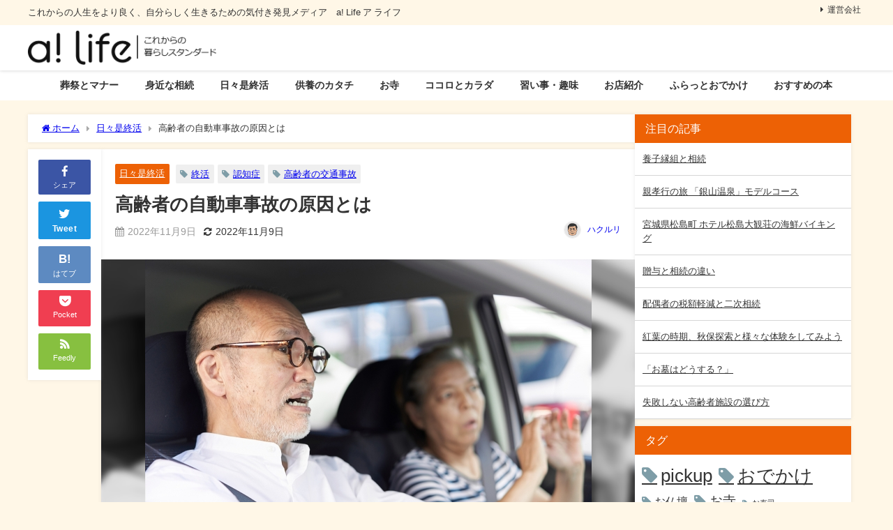

--- FILE ---
content_type: text/html; charset=UTF-8
request_url: https://alife.media/syukatsu/1154/
body_size: 118363
content:
<!DOCTYPE html>
<html lang="ja">
<head>
<meta charset="utf-8">
<meta http-equiv="X-UA-Compatible" content="IE=edge">
<meta name="viewport" content="width=device-width, initial-scale=1" />
<title>高齢者の自動車事故の原因とは | a! Life ア ライフ｜これからの暮らしスタンダード</title>
<meta name="description" content="高齢ドライバーが増加する中、逆走やアクセルとブレーキの踏み間違い等による事故がクローズアップ されています。">
<meta name="thumbnail" content="https://alife.media/wp-content/uploads/2022/09/24295453_s-150x150.jpg" /><!-- Diver OGP -->
<meta property="og:locale" content="ja_JP" />
<meta property="og:title" content="高齢者の自動車事故の原因とは" />
<meta property="og:description" content="高齢ドライバーが増加する中、逆走やアクセルとブレーキの踏み間違い等による事故がクローズアップ されています。" />
<meta property="og:type" content="article" />
<meta property="og:url" content="https://alife.media/syukatsu/1154/" />
<meta property="og:image" content="https://alife.media/wp-content/uploads/2022/09/24295453_s.jpg" />
<meta property="og:site_name" content="a! Life" />
<meta name="twitter:card" content="summary_large_image" />
<meta name="twitter:title" content="高齢者の自動車事故の原因とは" />
<meta name="twitter:url" content="https://alife.media/syukatsu/1154/" />
<meta name="twitter:description" content="高齢ドライバーが増加する中、逆走やアクセルとブレーキの踏み間違い等による事故がクローズアップ されています。" />
<meta name="twitter:image" content="https://alife.media/wp-content/uploads/2022/09/24295453_s.jpg" />
<!-- / Diver OGP -->
<link rel="canonical" href="https://alife.media/syukatsu/1154/">
<link rel="shortcut icon" href="https://alife.media/wp-content/uploads/2022/04/favicon.png">
<!--[if IE]>
		<link rel="shortcut icon" href="https://alife.media/wp-content/uploads/2022/04/favicon.ico">
<![endif]-->
<link rel="apple-touch-icon" href="https://alife.media/wp-content/uploads/2022/04/apple.png" />
<meta name='robots' content='max-image-preview' />
<link rel='dns-prefetch' href='//cdnjs.cloudflare.com' />
<link rel="alternate" type="application/rss+xml" title="a! Life &raquo; フィード" href="https://alife.media/feed/" />
<link rel="alternate" type="application/rss+xml" title="a! Life &raquo; コメントフィード" href="https://alife.media/comments/feed/" />
<link rel="alternate" type="application/rss+xml" title="a! Life &raquo; 高齢者の自動車事故の原因とは のコメントのフィード" href="https://alife.media/syukatsu/1154/feed/" />
<link rel="alternate" title="oEmbed (JSON)" type="application/json+oembed" href="https://alife.media/wp-json/oembed/1.0/embed?url=https%3A%2F%2Falife.media%2Fsyukatsu%2F1154%2F" />
<link rel="alternate" title="oEmbed (XML)" type="text/xml+oembed" href="https://alife.media/wp-json/oembed/1.0/embed?url=https%3A%2F%2Falife.media%2Fsyukatsu%2F1154%2F&#038;format=xml" />
<style id='wp-img-auto-sizes-contain-inline-css' type='text/css'>
img:is([sizes=auto i],[sizes^="auto," i]){contain-intrinsic-size:3000px 1500px}
/*# sourceURL=wp-img-auto-sizes-contain-inline-css */
</style>
<style id='wp-block-library-inline-css' type='text/css'>
:root{--wp-block-synced-color:#7a00df;--wp-block-synced-color--rgb:122,0,223;--wp-bound-block-color:var(--wp-block-synced-color);--wp-editor-canvas-background:#ddd;--wp-admin-theme-color:#007cba;--wp-admin-theme-color--rgb:0,124,186;--wp-admin-theme-color-darker-10:#006ba1;--wp-admin-theme-color-darker-10--rgb:0,107,160.5;--wp-admin-theme-color-darker-20:#005a87;--wp-admin-theme-color-darker-20--rgb:0,90,135;--wp-admin-border-width-focus:2px}@media (min-resolution:192dpi){:root{--wp-admin-border-width-focus:1.5px}}.wp-element-button{cursor:pointer}:root .has-very-light-gray-background-color{background-color:#eee}:root .has-very-dark-gray-background-color{background-color:#313131}:root .has-very-light-gray-color{color:#eee}:root .has-very-dark-gray-color{color:#313131}:root .has-vivid-green-cyan-to-vivid-cyan-blue-gradient-background{background:linear-gradient(135deg,#00d084,#0693e3)}:root .has-purple-crush-gradient-background{background:linear-gradient(135deg,#34e2e4,#4721fb 50%,#ab1dfe)}:root .has-hazy-dawn-gradient-background{background:linear-gradient(135deg,#faaca8,#dad0ec)}:root .has-subdued-olive-gradient-background{background:linear-gradient(135deg,#fafae1,#67a671)}:root .has-atomic-cream-gradient-background{background:linear-gradient(135deg,#fdd79a,#004a59)}:root .has-nightshade-gradient-background{background:linear-gradient(135deg,#330968,#31cdcf)}:root .has-midnight-gradient-background{background:linear-gradient(135deg,#020381,#2874fc)}:root{--wp--preset--font-size--normal:16px;--wp--preset--font-size--huge:42px}.has-regular-font-size{font-size:1em}.has-larger-font-size{font-size:2.625em}.has-normal-font-size{font-size:var(--wp--preset--font-size--normal)}.has-huge-font-size{font-size:var(--wp--preset--font-size--huge)}.has-text-align-center{text-align:center}.has-text-align-left{text-align:left}.has-text-align-right{text-align:right}.has-fit-text{white-space:nowrap!important}#end-resizable-editor-section{display:none}.aligncenter{clear:both}.items-justified-left{justify-content:flex-start}.items-justified-center{justify-content:center}.items-justified-right{justify-content:flex-end}.items-justified-space-between{justify-content:space-between}.screen-reader-text{border:0;clip-path:inset(50%);height:1px;margin:-1px;overflow:hidden;padding:0;position:absolute;width:1px;word-wrap:normal!important}.screen-reader-text:focus{background-color:#ddd;clip-path:none;color:#444;display:block;font-size:1em;height:auto;left:5px;line-height:normal;padding:15px 23px 14px;text-decoration:none;top:5px;width:auto;z-index:100000}html :where(.has-border-color){border-style:solid}html :where([style*=border-top-color]){border-top-style:solid}html :where([style*=border-right-color]){border-right-style:solid}html :where([style*=border-bottom-color]){border-bottom-style:solid}html :where([style*=border-left-color]){border-left-style:solid}html :where([style*=border-width]){border-style:solid}html :where([style*=border-top-width]){border-top-style:solid}html :where([style*=border-right-width]){border-right-style:solid}html :where([style*=border-bottom-width]){border-bottom-style:solid}html :where([style*=border-left-width]){border-left-style:solid}html :where(img[class*=wp-image-]){height:auto;max-width:100%}:where(figure){margin:0 0 1em}html :where(.is-position-sticky){--wp-admin--admin-bar--position-offset:var(--wp-admin--admin-bar--height,0px)}@media screen and (max-width:600px){html :where(.is-position-sticky){--wp-admin--admin-bar--position-offset:0px}}

/*# sourceURL=wp-block-library-inline-css */
</style><style id='wp-block-heading-inline-css' type='text/css'>
h1:where(.wp-block-heading).has-background,h2:where(.wp-block-heading).has-background,h3:where(.wp-block-heading).has-background,h4:where(.wp-block-heading).has-background,h5:where(.wp-block-heading).has-background,h6:where(.wp-block-heading).has-background{padding:1.25em 2.375em}h1.has-text-align-left[style*=writing-mode]:where([style*=vertical-lr]),h1.has-text-align-right[style*=writing-mode]:where([style*=vertical-rl]),h2.has-text-align-left[style*=writing-mode]:where([style*=vertical-lr]),h2.has-text-align-right[style*=writing-mode]:where([style*=vertical-rl]),h3.has-text-align-left[style*=writing-mode]:where([style*=vertical-lr]),h3.has-text-align-right[style*=writing-mode]:where([style*=vertical-rl]),h4.has-text-align-left[style*=writing-mode]:where([style*=vertical-lr]),h4.has-text-align-right[style*=writing-mode]:where([style*=vertical-rl]),h5.has-text-align-left[style*=writing-mode]:where([style*=vertical-lr]),h5.has-text-align-right[style*=writing-mode]:where([style*=vertical-rl]),h6.has-text-align-left[style*=writing-mode]:where([style*=vertical-lr]),h6.has-text-align-right[style*=writing-mode]:where([style*=vertical-rl]){rotate:180deg}
/*# sourceURL=https://alife.media/wp-includes/blocks/heading/style.min.css */
</style>
<style id='wp-block-image-inline-css' type='text/css'>
.wp-block-image>a,.wp-block-image>figure>a{display:inline-block}.wp-block-image img{box-sizing:border-box;height:auto;max-width:100%;vertical-align:bottom}@media not (prefers-reduced-motion){.wp-block-image img.hide{visibility:hidden}.wp-block-image img.show{animation:show-content-image .4s}}.wp-block-image[style*=border-radius] img,.wp-block-image[style*=border-radius]>a{border-radius:inherit}.wp-block-image.has-custom-border img{box-sizing:border-box}.wp-block-image.aligncenter{text-align:center}.wp-block-image.alignfull>a,.wp-block-image.alignwide>a{width:100%}.wp-block-image.alignfull img,.wp-block-image.alignwide img{height:auto;width:100%}.wp-block-image .aligncenter,.wp-block-image .alignleft,.wp-block-image .alignright,.wp-block-image.aligncenter,.wp-block-image.alignleft,.wp-block-image.alignright{display:table}.wp-block-image .aligncenter>figcaption,.wp-block-image .alignleft>figcaption,.wp-block-image .alignright>figcaption,.wp-block-image.aligncenter>figcaption,.wp-block-image.alignleft>figcaption,.wp-block-image.alignright>figcaption{caption-side:bottom;display:table-caption}.wp-block-image .alignleft{float:left;margin:.5em 1em .5em 0}.wp-block-image .alignright{float:right;margin:.5em 0 .5em 1em}.wp-block-image .aligncenter{margin-left:auto;margin-right:auto}.wp-block-image :where(figcaption){margin-bottom:1em;margin-top:.5em}.wp-block-image.is-style-circle-mask img{border-radius:9999px}@supports ((-webkit-mask-image:none) or (mask-image:none)) or (-webkit-mask-image:none){.wp-block-image.is-style-circle-mask img{border-radius:0;-webkit-mask-image:url('data:image/svg+xml;utf8,<svg viewBox="0 0 100 100" xmlns="http://www.w3.org/2000/svg"><circle cx="50" cy="50" r="50"/></svg>');mask-image:url('data:image/svg+xml;utf8,<svg viewBox="0 0 100 100" xmlns="http://www.w3.org/2000/svg"><circle cx="50" cy="50" r="50"/></svg>');mask-mode:alpha;-webkit-mask-position:center;mask-position:center;-webkit-mask-repeat:no-repeat;mask-repeat:no-repeat;-webkit-mask-size:contain;mask-size:contain}}:root :where(.wp-block-image.is-style-rounded img,.wp-block-image .is-style-rounded img){border-radius:9999px}.wp-block-image figure{margin:0}.wp-lightbox-container{display:flex;flex-direction:column;position:relative}.wp-lightbox-container img{cursor:zoom-in}.wp-lightbox-container img:hover+button{opacity:1}.wp-lightbox-container button{align-items:center;backdrop-filter:blur(16px) saturate(180%);background-color:#5a5a5a40;border:none;border-radius:4px;cursor:zoom-in;display:flex;height:20px;justify-content:center;opacity:0;padding:0;position:absolute;right:16px;text-align:center;top:16px;width:20px;z-index:100}@media not (prefers-reduced-motion){.wp-lightbox-container button{transition:opacity .2s ease}}.wp-lightbox-container button:focus-visible{outline:3px auto #5a5a5a40;outline:3px auto -webkit-focus-ring-color;outline-offset:3px}.wp-lightbox-container button:hover{cursor:pointer;opacity:1}.wp-lightbox-container button:focus{opacity:1}.wp-lightbox-container button:focus,.wp-lightbox-container button:hover,.wp-lightbox-container button:not(:hover):not(:active):not(.has-background){background-color:#5a5a5a40;border:none}.wp-lightbox-overlay{box-sizing:border-box;cursor:zoom-out;height:100vh;left:0;overflow:hidden;position:fixed;top:0;visibility:hidden;width:100%;z-index:100000}.wp-lightbox-overlay .close-button{align-items:center;cursor:pointer;display:flex;justify-content:center;min-height:40px;min-width:40px;padding:0;position:absolute;right:calc(env(safe-area-inset-right) + 16px);top:calc(env(safe-area-inset-top) + 16px);z-index:5000000}.wp-lightbox-overlay .close-button:focus,.wp-lightbox-overlay .close-button:hover,.wp-lightbox-overlay .close-button:not(:hover):not(:active):not(.has-background){background:none;border:none}.wp-lightbox-overlay .lightbox-image-container{height:var(--wp--lightbox-container-height);left:50%;overflow:hidden;position:absolute;top:50%;transform:translate(-50%,-50%);transform-origin:top left;width:var(--wp--lightbox-container-width);z-index:9999999999}.wp-lightbox-overlay .wp-block-image{align-items:center;box-sizing:border-box;display:flex;height:100%;justify-content:center;margin:0;position:relative;transform-origin:0 0;width:100%;z-index:3000000}.wp-lightbox-overlay .wp-block-image img{height:var(--wp--lightbox-image-height);min-height:var(--wp--lightbox-image-height);min-width:var(--wp--lightbox-image-width);width:var(--wp--lightbox-image-width)}.wp-lightbox-overlay .wp-block-image figcaption{display:none}.wp-lightbox-overlay button{background:none;border:none}.wp-lightbox-overlay .scrim{background-color:#fff;height:100%;opacity:.9;position:absolute;width:100%;z-index:2000000}.wp-lightbox-overlay.active{visibility:visible}@media not (prefers-reduced-motion){.wp-lightbox-overlay.active{animation:turn-on-visibility .25s both}.wp-lightbox-overlay.active img{animation:turn-on-visibility .35s both}.wp-lightbox-overlay.show-closing-animation:not(.active){animation:turn-off-visibility .35s both}.wp-lightbox-overlay.show-closing-animation:not(.active) img{animation:turn-off-visibility .25s both}.wp-lightbox-overlay.zoom.active{animation:none;opacity:1;visibility:visible}.wp-lightbox-overlay.zoom.active .lightbox-image-container{animation:lightbox-zoom-in .4s}.wp-lightbox-overlay.zoom.active .lightbox-image-container img{animation:none}.wp-lightbox-overlay.zoom.active .scrim{animation:turn-on-visibility .4s forwards}.wp-lightbox-overlay.zoom.show-closing-animation:not(.active){animation:none}.wp-lightbox-overlay.zoom.show-closing-animation:not(.active) .lightbox-image-container{animation:lightbox-zoom-out .4s}.wp-lightbox-overlay.zoom.show-closing-animation:not(.active) .lightbox-image-container img{animation:none}.wp-lightbox-overlay.zoom.show-closing-animation:not(.active) .scrim{animation:turn-off-visibility .4s forwards}}@keyframes show-content-image{0%{visibility:hidden}99%{visibility:hidden}to{visibility:visible}}@keyframes turn-on-visibility{0%{opacity:0}to{opacity:1}}@keyframes turn-off-visibility{0%{opacity:1;visibility:visible}99%{opacity:0;visibility:visible}to{opacity:0;visibility:hidden}}@keyframes lightbox-zoom-in{0%{transform:translate(calc((-100vw + var(--wp--lightbox-scrollbar-width))/2 + var(--wp--lightbox-initial-left-position)),calc(-50vh + var(--wp--lightbox-initial-top-position))) scale(var(--wp--lightbox-scale))}to{transform:translate(-50%,-50%) scale(1)}}@keyframes lightbox-zoom-out{0%{transform:translate(-50%,-50%) scale(1);visibility:visible}99%{visibility:visible}to{transform:translate(calc((-100vw + var(--wp--lightbox-scrollbar-width))/2 + var(--wp--lightbox-initial-left-position)),calc(-50vh + var(--wp--lightbox-initial-top-position))) scale(var(--wp--lightbox-scale));visibility:hidden}}
/*# sourceURL=https://alife.media/wp-includes/blocks/image/style.min.css */
</style>
<style id='wp-block-search-inline-css' type='text/css'>
.wp-block-search__button{margin-left:10px;word-break:normal}.wp-block-search__button.has-icon{line-height:0}.wp-block-search__button svg{height:1.25em;min-height:24px;min-width:24px;width:1.25em;fill:currentColor;vertical-align:text-bottom}:where(.wp-block-search__button){border:1px solid #ccc;padding:6px 10px}.wp-block-search__inside-wrapper{display:flex;flex:auto;flex-wrap:nowrap;max-width:100%}.wp-block-search__label{width:100%}.wp-block-search.wp-block-search__button-only .wp-block-search__button{box-sizing:border-box;display:flex;flex-shrink:0;justify-content:center;margin-left:0;max-width:100%}.wp-block-search.wp-block-search__button-only .wp-block-search__inside-wrapper{min-width:0!important;transition-property:width}.wp-block-search.wp-block-search__button-only .wp-block-search__input{flex-basis:100%;transition-duration:.3s}.wp-block-search.wp-block-search__button-only.wp-block-search__searchfield-hidden,.wp-block-search.wp-block-search__button-only.wp-block-search__searchfield-hidden .wp-block-search__inside-wrapper{overflow:hidden}.wp-block-search.wp-block-search__button-only.wp-block-search__searchfield-hidden .wp-block-search__input{border-left-width:0!important;border-right-width:0!important;flex-basis:0;flex-grow:0;margin:0;min-width:0!important;padding-left:0!important;padding-right:0!important;width:0!important}:where(.wp-block-search__input){appearance:none;border:1px solid #949494;flex-grow:1;font-family:inherit;font-size:inherit;font-style:inherit;font-weight:inherit;letter-spacing:inherit;line-height:inherit;margin-left:0;margin-right:0;min-width:3rem;padding:8px;text-decoration:unset!important;text-transform:inherit}:where(.wp-block-search__button-inside .wp-block-search__inside-wrapper){background-color:#fff;border:1px solid #949494;box-sizing:border-box;padding:4px}:where(.wp-block-search__button-inside .wp-block-search__inside-wrapper) .wp-block-search__input{border:none;border-radius:0;padding:0 4px}:where(.wp-block-search__button-inside .wp-block-search__inside-wrapper) .wp-block-search__input:focus{outline:none}:where(.wp-block-search__button-inside .wp-block-search__inside-wrapper) :where(.wp-block-search__button){padding:4px 8px}.wp-block-search.aligncenter .wp-block-search__inside-wrapper{margin:auto}.wp-block[data-align=right] .wp-block-search.wp-block-search__button-only .wp-block-search__inside-wrapper{float:right}
/*# sourceURL=https://alife.media/wp-includes/blocks/search/style.min.css */
</style>
<style id='wp-block-tag-cloud-inline-css' type='text/css'>
.wp-block-tag-cloud{box-sizing:border-box}.wp-block-tag-cloud.aligncenter{justify-content:center;text-align:center}.wp-block-tag-cloud a{display:inline-block;margin-right:5px}.wp-block-tag-cloud span{display:inline-block;margin-left:5px;text-decoration:none}:root :where(.wp-block-tag-cloud.is-style-outline){display:flex;flex-wrap:wrap;gap:1ch}:root :where(.wp-block-tag-cloud.is-style-outline a){border:1px solid;font-size:unset!important;margin-right:0;padding:1ch 2ch;text-decoration:none!important}
/*# sourceURL=https://alife.media/wp-includes/blocks/tag-cloud/style.min.css */
</style>
<style id='wp-block-paragraph-inline-css' type='text/css'>
.is-small-text{font-size:.875em}.is-regular-text{font-size:1em}.is-large-text{font-size:2.25em}.is-larger-text{font-size:3em}.has-drop-cap:not(:focus):first-letter{float:left;font-size:8.4em;font-style:normal;font-weight:100;line-height:.68;margin:.05em .1em 0 0;text-transform:uppercase}body.rtl .has-drop-cap:not(:focus):first-letter{float:none;margin-left:.1em}p.has-drop-cap.has-background{overflow:hidden}:root :where(p.has-background){padding:1.25em 2.375em}:where(p.has-text-color:not(.has-link-color)) a{color:inherit}p.has-text-align-left[style*="writing-mode:vertical-lr"],p.has-text-align-right[style*="writing-mode:vertical-rl"]{rotate:180deg}
/*# sourceURL=https://alife.media/wp-includes/blocks/paragraph/style.min.css */
</style>
<style id='global-styles-inline-css' type='text/css'>
:root{--wp--preset--aspect-ratio--square: 1;--wp--preset--aspect-ratio--4-3: 4/3;--wp--preset--aspect-ratio--3-4: 3/4;--wp--preset--aspect-ratio--3-2: 3/2;--wp--preset--aspect-ratio--2-3: 2/3;--wp--preset--aspect-ratio--16-9: 16/9;--wp--preset--aspect-ratio--9-16: 9/16;--wp--preset--color--black: #000000;--wp--preset--color--cyan-bluish-gray: #abb8c3;--wp--preset--color--white: #ffffff;--wp--preset--color--pale-pink: #f78da7;--wp--preset--color--vivid-red: #cf2e2e;--wp--preset--color--luminous-vivid-orange: #ff6900;--wp--preset--color--luminous-vivid-amber: #fcb900;--wp--preset--color--light-green-cyan: #7bdcb5;--wp--preset--color--vivid-green-cyan: #00d084;--wp--preset--color--pale-cyan-blue: #8ed1fc;--wp--preset--color--vivid-cyan-blue: #0693e3;--wp--preset--color--vivid-purple: #9b51e0;--wp--preset--color--light-blue: #70b8f1;--wp--preset--color--light-red: #ff8178;--wp--preset--color--light-green: #2ac113;--wp--preset--color--light-yellow: #ffe822;--wp--preset--color--light-orange: #ffa30d;--wp--preset--color--blue: #00f;--wp--preset--color--red: #f00;--wp--preset--color--purple: #674970;--wp--preset--color--gray: #ccc;--wp--preset--gradient--vivid-cyan-blue-to-vivid-purple: linear-gradient(135deg,rgb(6,147,227) 0%,rgb(155,81,224) 100%);--wp--preset--gradient--light-green-cyan-to-vivid-green-cyan: linear-gradient(135deg,rgb(122,220,180) 0%,rgb(0,208,130) 100%);--wp--preset--gradient--luminous-vivid-amber-to-luminous-vivid-orange: linear-gradient(135deg,rgb(252,185,0) 0%,rgb(255,105,0) 100%);--wp--preset--gradient--luminous-vivid-orange-to-vivid-red: linear-gradient(135deg,rgb(255,105,0) 0%,rgb(207,46,46) 100%);--wp--preset--gradient--very-light-gray-to-cyan-bluish-gray: linear-gradient(135deg,rgb(238,238,238) 0%,rgb(169,184,195) 100%);--wp--preset--gradient--cool-to-warm-spectrum: linear-gradient(135deg,rgb(74,234,220) 0%,rgb(151,120,209) 20%,rgb(207,42,186) 40%,rgb(238,44,130) 60%,rgb(251,105,98) 80%,rgb(254,248,76) 100%);--wp--preset--gradient--blush-light-purple: linear-gradient(135deg,rgb(255,206,236) 0%,rgb(152,150,240) 100%);--wp--preset--gradient--blush-bordeaux: linear-gradient(135deg,rgb(254,205,165) 0%,rgb(254,45,45) 50%,rgb(107,0,62) 100%);--wp--preset--gradient--luminous-dusk: linear-gradient(135deg,rgb(255,203,112) 0%,rgb(199,81,192) 50%,rgb(65,88,208) 100%);--wp--preset--gradient--pale-ocean: linear-gradient(135deg,rgb(255,245,203) 0%,rgb(182,227,212) 50%,rgb(51,167,181) 100%);--wp--preset--gradient--electric-grass: linear-gradient(135deg,rgb(202,248,128) 0%,rgb(113,206,126) 100%);--wp--preset--gradient--midnight: linear-gradient(135deg,rgb(2,3,129) 0%,rgb(40,116,252) 100%);--wp--preset--font-size--small: .8em;--wp--preset--font-size--medium: 1em;--wp--preset--font-size--large: 1.2em;--wp--preset--font-size--x-large: 42px;--wp--preset--font-size--xlarge: 1.5em;--wp--preset--font-size--xxlarge: 2em;--wp--preset--spacing--20: 0.44rem;--wp--preset--spacing--30: 0.67rem;--wp--preset--spacing--40: 1rem;--wp--preset--spacing--50: 1.5rem;--wp--preset--spacing--60: 2.25rem;--wp--preset--spacing--70: 3.38rem;--wp--preset--spacing--80: 5.06rem;--wp--preset--shadow--natural: 6px 6px 9px rgba(0, 0, 0, 0.2);--wp--preset--shadow--deep: 12px 12px 50px rgba(0, 0, 0, 0.4);--wp--preset--shadow--sharp: 6px 6px 0px rgba(0, 0, 0, 0.2);--wp--preset--shadow--outlined: 6px 6px 0px -3px rgb(255, 255, 255), 6px 6px rgb(0, 0, 0);--wp--preset--shadow--crisp: 6px 6px 0px rgb(0, 0, 0);--wp--custom--spacing--small: max(1.25rem, 5vw);--wp--custom--spacing--medium: clamp(2rem, 8vw, calc(4 * var(--wp--style--block-gap)));--wp--custom--spacing--large: clamp(4rem, 10vw, 8rem);--wp--custom--spacing--outer: var(--wp--custom--spacing--small, 1.25rem);--wp--custom--typography--font-size--huge: clamp(2.25rem, 4vw, 2.75rem);--wp--custom--typography--font-size--gigantic: clamp(2.75rem, 6vw, 3.25rem);--wp--custom--typography--font-size--colossal: clamp(3.25rem, 8vw, 6.25rem);--wp--custom--typography--line-height--tiny: 1.15;--wp--custom--typography--line-height--small: 1.2;--wp--custom--typography--line-height--medium: 1.4;--wp--custom--typography--line-height--normal: 1.6;}:root { --wp--style--global--content-size: 769px;--wp--style--global--wide-size: 1240px; }:where(body) { margin: 0; }.wp-site-blocks > .alignleft { float: left; margin-right: 2em; }.wp-site-blocks > .alignright { float: right; margin-left: 2em; }.wp-site-blocks > .aligncenter { justify-content: center; margin-left: auto; margin-right: auto; }:where(.wp-site-blocks) > * { margin-block-start: 1.5em; margin-block-end: 0; }:where(.wp-site-blocks) > :first-child { margin-block-start: 0; }:where(.wp-site-blocks) > :last-child { margin-block-end: 0; }:root { --wp--style--block-gap: 1.5em; }:root :where(.is-layout-flow) > :first-child{margin-block-start: 0;}:root :where(.is-layout-flow) > :last-child{margin-block-end: 0;}:root :where(.is-layout-flow) > *{margin-block-start: 1.5em;margin-block-end: 0;}:root :where(.is-layout-constrained) > :first-child{margin-block-start: 0;}:root :where(.is-layout-constrained) > :last-child{margin-block-end: 0;}:root :where(.is-layout-constrained) > *{margin-block-start: 1.5em;margin-block-end: 0;}:root :where(.is-layout-flex){gap: 1.5em;}:root :where(.is-layout-grid){gap: 1.5em;}.is-layout-flow > .alignleft{float: left;margin-inline-start: 0;margin-inline-end: 2em;}.is-layout-flow > .alignright{float: right;margin-inline-start: 2em;margin-inline-end: 0;}.is-layout-flow > .aligncenter{margin-left: auto !important;margin-right: auto !important;}.is-layout-constrained > .alignleft{float: left;margin-inline-start: 0;margin-inline-end: 2em;}.is-layout-constrained > .alignright{float: right;margin-inline-start: 2em;margin-inline-end: 0;}.is-layout-constrained > .aligncenter{margin-left: auto !important;margin-right: auto !important;}.is-layout-constrained > :where(:not(.alignleft):not(.alignright):not(.alignfull)){max-width: var(--wp--style--global--content-size);margin-left: auto !important;margin-right: auto !important;}.is-layout-constrained > .alignwide{max-width: var(--wp--style--global--wide-size);}body .is-layout-flex{display: flex;}.is-layout-flex{flex-wrap: wrap;align-items: center;}.is-layout-flex > :is(*, div){margin: 0;}body .is-layout-grid{display: grid;}.is-layout-grid > :is(*, div){margin: 0;}body{padding-top: 0px;padding-right: 0px;padding-bottom: 0px;padding-left: 0px;}:root :where(.wp-element-button, .wp-block-button__link){background-color: #32373c;border-width: 0;color: #fff;font-family: inherit;font-size: inherit;font-style: inherit;font-weight: inherit;letter-spacing: inherit;line-height: inherit;padding-top: calc(0.667em + 2px);padding-right: calc(1.333em + 2px);padding-bottom: calc(0.667em + 2px);padding-left: calc(1.333em + 2px);text-decoration: none;text-transform: inherit;}.has-black-color{color: var(--wp--preset--color--black) !important;}.has-cyan-bluish-gray-color{color: var(--wp--preset--color--cyan-bluish-gray) !important;}.has-white-color{color: var(--wp--preset--color--white) !important;}.has-pale-pink-color{color: var(--wp--preset--color--pale-pink) !important;}.has-vivid-red-color{color: var(--wp--preset--color--vivid-red) !important;}.has-luminous-vivid-orange-color{color: var(--wp--preset--color--luminous-vivid-orange) !important;}.has-luminous-vivid-amber-color{color: var(--wp--preset--color--luminous-vivid-amber) !important;}.has-light-green-cyan-color{color: var(--wp--preset--color--light-green-cyan) !important;}.has-vivid-green-cyan-color{color: var(--wp--preset--color--vivid-green-cyan) !important;}.has-pale-cyan-blue-color{color: var(--wp--preset--color--pale-cyan-blue) !important;}.has-vivid-cyan-blue-color{color: var(--wp--preset--color--vivid-cyan-blue) !important;}.has-vivid-purple-color{color: var(--wp--preset--color--vivid-purple) !important;}.has-light-blue-color{color: var(--wp--preset--color--light-blue) !important;}.has-light-red-color{color: var(--wp--preset--color--light-red) !important;}.has-light-green-color{color: var(--wp--preset--color--light-green) !important;}.has-light-yellow-color{color: var(--wp--preset--color--light-yellow) !important;}.has-light-orange-color{color: var(--wp--preset--color--light-orange) !important;}.has-blue-color{color: var(--wp--preset--color--blue) !important;}.has-red-color{color: var(--wp--preset--color--red) !important;}.has-purple-color{color: var(--wp--preset--color--purple) !important;}.has-gray-color{color: var(--wp--preset--color--gray) !important;}.has-black-background-color{background-color: var(--wp--preset--color--black) !important;}.has-cyan-bluish-gray-background-color{background-color: var(--wp--preset--color--cyan-bluish-gray) !important;}.has-white-background-color{background-color: var(--wp--preset--color--white) !important;}.has-pale-pink-background-color{background-color: var(--wp--preset--color--pale-pink) !important;}.has-vivid-red-background-color{background-color: var(--wp--preset--color--vivid-red) !important;}.has-luminous-vivid-orange-background-color{background-color: var(--wp--preset--color--luminous-vivid-orange) !important;}.has-luminous-vivid-amber-background-color{background-color: var(--wp--preset--color--luminous-vivid-amber) !important;}.has-light-green-cyan-background-color{background-color: var(--wp--preset--color--light-green-cyan) !important;}.has-vivid-green-cyan-background-color{background-color: var(--wp--preset--color--vivid-green-cyan) !important;}.has-pale-cyan-blue-background-color{background-color: var(--wp--preset--color--pale-cyan-blue) !important;}.has-vivid-cyan-blue-background-color{background-color: var(--wp--preset--color--vivid-cyan-blue) !important;}.has-vivid-purple-background-color{background-color: var(--wp--preset--color--vivid-purple) !important;}.has-light-blue-background-color{background-color: var(--wp--preset--color--light-blue) !important;}.has-light-red-background-color{background-color: var(--wp--preset--color--light-red) !important;}.has-light-green-background-color{background-color: var(--wp--preset--color--light-green) !important;}.has-light-yellow-background-color{background-color: var(--wp--preset--color--light-yellow) !important;}.has-light-orange-background-color{background-color: var(--wp--preset--color--light-orange) !important;}.has-blue-background-color{background-color: var(--wp--preset--color--blue) !important;}.has-red-background-color{background-color: var(--wp--preset--color--red) !important;}.has-purple-background-color{background-color: var(--wp--preset--color--purple) !important;}.has-gray-background-color{background-color: var(--wp--preset--color--gray) !important;}.has-black-border-color{border-color: var(--wp--preset--color--black) !important;}.has-cyan-bluish-gray-border-color{border-color: var(--wp--preset--color--cyan-bluish-gray) !important;}.has-white-border-color{border-color: var(--wp--preset--color--white) !important;}.has-pale-pink-border-color{border-color: var(--wp--preset--color--pale-pink) !important;}.has-vivid-red-border-color{border-color: var(--wp--preset--color--vivid-red) !important;}.has-luminous-vivid-orange-border-color{border-color: var(--wp--preset--color--luminous-vivid-orange) !important;}.has-luminous-vivid-amber-border-color{border-color: var(--wp--preset--color--luminous-vivid-amber) !important;}.has-light-green-cyan-border-color{border-color: var(--wp--preset--color--light-green-cyan) !important;}.has-vivid-green-cyan-border-color{border-color: var(--wp--preset--color--vivid-green-cyan) !important;}.has-pale-cyan-blue-border-color{border-color: var(--wp--preset--color--pale-cyan-blue) !important;}.has-vivid-cyan-blue-border-color{border-color: var(--wp--preset--color--vivid-cyan-blue) !important;}.has-vivid-purple-border-color{border-color: var(--wp--preset--color--vivid-purple) !important;}.has-light-blue-border-color{border-color: var(--wp--preset--color--light-blue) !important;}.has-light-red-border-color{border-color: var(--wp--preset--color--light-red) !important;}.has-light-green-border-color{border-color: var(--wp--preset--color--light-green) !important;}.has-light-yellow-border-color{border-color: var(--wp--preset--color--light-yellow) !important;}.has-light-orange-border-color{border-color: var(--wp--preset--color--light-orange) !important;}.has-blue-border-color{border-color: var(--wp--preset--color--blue) !important;}.has-red-border-color{border-color: var(--wp--preset--color--red) !important;}.has-purple-border-color{border-color: var(--wp--preset--color--purple) !important;}.has-gray-border-color{border-color: var(--wp--preset--color--gray) !important;}.has-vivid-cyan-blue-to-vivid-purple-gradient-background{background: var(--wp--preset--gradient--vivid-cyan-blue-to-vivid-purple) !important;}.has-light-green-cyan-to-vivid-green-cyan-gradient-background{background: var(--wp--preset--gradient--light-green-cyan-to-vivid-green-cyan) !important;}.has-luminous-vivid-amber-to-luminous-vivid-orange-gradient-background{background: var(--wp--preset--gradient--luminous-vivid-amber-to-luminous-vivid-orange) !important;}.has-luminous-vivid-orange-to-vivid-red-gradient-background{background: var(--wp--preset--gradient--luminous-vivid-orange-to-vivid-red) !important;}.has-very-light-gray-to-cyan-bluish-gray-gradient-background{background: var(--wp--preset--gradient--very-light-gray-to-cyan-bluish-gray) !important;}.has-cool-to-warm-spectrum-gradient-background{background: var(--wp--preset--gradient--cool-to-warm-spectrum) !important;}.has-blush-light-purple-gradient-background{background: var(--wp--preset--gradient--blush-light-purple) !important;}.has-blush-bordeaux-gradient-background{background: var(--wp--preset--gradient--blush-bordeaux) !important;}.has-luminous-dusk-gradient-background{background: var(--wp--preset--gradient--luminous-dusk) !important;}.has-pale-ocean-gradient-background{background: var(--wp--preset--gradient--pale-ocean) !important;}.has-electric-grass-gradient-background{background: var(--wp--preset--gradient--electric-grass) !important;}.has-midnight-gradient-background{background: var(--wp--preset--gradient--midnight) !important;}.has-small-font-size{font-size: var(--wp--preset--font-size--small) !important;}.has-medium-font-size{font-size: var(--wp--preset--font-size--medium) !important;}.has-large-font-size{font-size: var(--wp--preset--font-size--large) !important;}.has-x-large-font-size{font-size: var(--wp--preset--font-size--x-large) !important;}.has-xlarge-font-size{font-size: var(--wp--preset--font-size--xlarge) !important;}.has-xxlarge-font-size{font-size: var(--wp--preset--font-size--xxlarge) !important;}
/*# sourceURL=global-styles-inline-css */
</style>

<link rel='stylesheet'  href='https://alife.media/wp-content/plugins/wp-user-avatar/assets/css/frontend.min.css?ver=4.11.0&#038;theme=6.0.2'  media='all'>
<link rel='stylesheet'  href='https://alife.media/wp-content/plugins/wp-user-avatar/assets/flatpickr/flatpickr.min.css?ver=4.11.0&#038;theme=6.0.2'  media='all'>
<link rel='stylesheet'  href='https://alife.media/wp-content/plugins/wp-user-avatar/assets/select2/select2.min.css?ver=6.9&#038;theme=6.0.2'  media='all'>
<link rel='stylesheet'  href='https://alife.media/wp-content/themes/diver/css/style.min.css?ver=6.9&#038;theme=6.0.2'  media='all'>
<link rel='stylesheet'  href='https://alife.media/wp-content/themes/diver_child/style.css?theme=6.0.2'  media='all'>
<script type="text/javascript"src="https://alife.media/wp-includes/js/jquery/jquery.min.js?ver=3.7.1&amp;theme=6.0.2" id="jquery-core-js"></script>
<script type="text/javascript"src="https://alife.media/wp-includes/js/jquery/jquery-migrate.min.js?ver=3.4.1&amp;theme=6.0.2" id="jquery-migrate-js"></script>
<script type="text/javascript"src="https://alife.media/wp-content/plugins/wp-user-avatar/assets/flatpickr/flatpickr.min.js?ver=4.11.0&amp;theme=6.0.2" id="ppress-flatpickr-js"></script>
<script type="text/javascript"src="https://alife.media/wp-content/plugins/wp-user-avatar/assets/select2/select2.min.js?ver=4.11.0&amp;theme=6.0.2" id="ppress-select2-js"></script>
<link rel="https://api.w.org/" href="https://alife.media/wp-json/" /><link rel="alternate" title="JSON" type="application/json" href="https://alife.media/wp-json/wp/v2/posts/1154" /><link rel="EditURI" type="application/rsd+xml" title="RSD" href="https://alife.media/xmlrpc.php?rsd" />
<meta name="generator" content="WordPress 6.9" />
<link rel='shortlink' href='https://alife.media/?p=1154' />
      <!-- Global site tag (gtag.js) - Google Analytics -->
      <script async src="https://www.googletagmanager.com/gtag/js?id=G-DTQJEW00HN"></script>
      <script>
        window.dataLayer = window.dataLayer || [];
        function gtag(){dataLayer.push(arguments);}
        gtag('js', new Date());

        gtag('config', "G-DTQJEW00HN");
      </script>
      <script type="application/ld+json" class="json-ld">[
    {
        "@context": "https://schema.org",
        "@type": "BlogPosting",
        "mainEntityOfPage": {
            "@type": "WebPage",
            "@id": "https://alife.media/syukatsu/1154/"
        },
        "headline": "高齢者の自動車事故の原因とは",
        "image": [
            "https://alife.media/wp-content/uploads/2022/09/24295453_s.jpg",
            "https://alife.media/wp-content/uploads/2022/09/24295453_s-300x200.jpg",
            "https://alife.media/wp-content/uploads/2022/09/24295453_s-150x150.jpg"
        ],
        "description": "高齢ドライバーが増加する中、逆走やアクセルとブレーキの踏み間違い等による事故がクローズアップ されています。",
        "datePublished": "2022-11-09T09:00:23+09:00",
        "dateModified": "2022-11-09T09:03:41+09:00",
        "articleSection": [
            "日々是終活"
        ],
        "author": {
            "@type": "Person",
            "name": "ハクルリ",
            "url": "https://alife.media/author/handa/"
        },
        "publisher": {
            "@context": "http://schema.org",
            "@type": "Organization",
            "name": "a! Life",
            "description": "これからの人生をより良く、自分らしく生きるための気付き発見メディア　a! Life ア ライフ",
            "logo": {
                "@type": "ImageObject",
                "url": "https://alife.media/wp-content/uploads/2022/04/logo.png"
            }
        }
    }
]</script>
<style>body{background-image:url('');}</style> <style> #onlynav ul ul,#nav_fixed #nav ul ul,.header-logo #nav ul ul {visibility:hidden;opacity:0;transition:.2s ease-in-out;transform:translateY(10px);}#onlynav ul ul ul,#nav_fixed #nav ul ul ul,.header-logo #nav ul ul ul {transform:translateX(-20px) translateY(0);}#onlynav ul li:hover > ul,#nav_fixed #nav ul li:hover > ul,.header-logo #nav ul li:hover > ul{visibility:visible;opacity:1;transform:translateY(0);}#onlynav ul ul li:hover > ul,#nav_fixed #nav ul ul li:hover > ul,.header-logo #nav ul ul li:hover > ul{transform:translateX(0) translateY(0);}</style><style>body{background-color:#fff7e7;color:#333333;}:where(a){color:#1e73be;}:where(a):hover{color:#ed6105}:where(.content){color:#000;}:where(.content) a{color:#1e73be;}:where(.content) a:hover{color:#ed6105;}.header-wrap,#header ul.sub-menu, #header ul.children,#scrollnav,.description_sp{background:#ffffff;color:#333333}.header-wrap a,#scrollnav a,div.logo_title{color:#333333;}.header-wrap a:hover,div.logo_title:hover{color:#ed6105}.drawer-nav-btn span{background-color:#333333;}.drawer-nav-btn:before,.drawer-nav-btn:after {border-color:#333333;}#scrollnav ul li a{background:rgba(255,255,255,.8);color:#505050}.header_small_menu{background:#fff7e7;color:#333333}.header_small_menu a{color:#333333}.header_small_menu a:hover{color:#ed6105}#nav_fixed.fixed, #nav_fixed #nav ul ul{background:#ffffff;color:#333333}#nav_fixed.fixed a,#nav_fixed .logo_title{color:#333333}#nav_fixed.fixed a:hover{color:#ed6105}#nav_fixed .drawer-nav-btn:before,#nav_fixed .drawer-nav-btn:after{border-color:#333333;}#nav_fixed .drawer-nav-btn span{background-color:#333333;}#onlynav{background:#fff;color:#333}#onlynav ul li a{color:#333}#onlynav ul ul.sub-menu{background:#fff}#onlynav div > ul > li > a:before{border-color:#333}#onlynav ul > li:hover > a:hover,#onlynav ul>li:hover>a,#onlynav ul>li:hover li:hover>a,#onlynav ul li:hover ul li ul li:hover > a{background:#ed6105;color:#fff}#onlynav ul li ul li ul:before{border-left-color:#fff}#onlynav ul li:last-child ul li ul:before{border-right-color:#fff}#bigfooter{background:#ffffff;color:#333333}#bigfooter a{color:#333355}#bigfooter a:hover{color:#ed6105}#footer{background:#ed6105;color:#ffffff}#footer a{color:#333333}#footer a:hover{color:#ed6105}#sidebar .widget{background:#ffffff;color:#333;}#sidebar .widget a{color:#333333;}#sidebar .widget a:hover{color:#ed975e;}.post-box-contents,#main-wrap #pickup_posts_container img,.hentry, #single-main .post-sub,.navigation,.single_thumbnail,.in_loop,#breadcrumb,.pickup-cat-list,.maintop-widget, .mainbottom-widget,#share_plz,.sticky-post-box,.catpage_content_wrap,.cat-post-main{background:#fff;}.post-box{border-color:#eee;}.drawer_content_title,.searchbox_content_title{background:#eee;color:#333;}.drawer-nav,#header_search{background:#fff}.drawer-nav,.drawer-nav a,#header_search,#header_search a{color:#000}#footer_sticky_menu{background:rgba(255,255,255,.8)}.footermenu_col{background:rgba(255,255,255,.8);color:#333;}a.page-numbers{background:#afafaf;color:#fff;}.pagination .current{background:#607d8b;color:#fff;}</style><style>@media screen and (min-width:1201px){#main-wrap,.header-wrap .header-logo,.header_small_content,.bigfooter_wrap,.footer_content,.container_top_widget,.container_bottom_widget{width:1200px;}}@media screen and (max-width:1200px){ #main-wrap,.header-wrap .header-logo, .header_small_content, .bigfooter_wrap,.footer_content, .container_top_widget, .container_bottom_widget{width:96%;}}@media screen and (max-width:768px){#main-wrap,.header-wrap .header-logo,.header_small_content,.bigfooter_wrap,.footer_content,.container_top_widget,.container_bottom_widget{width:100%;}}@media screen and (min-width:960px){#sidebar {width:310px;}}</style><style>@media screen and (min-width:1201px){#main-wrap{width:1200px;}}@media screen and (max-width:1200px){ #main-wrap{width:96%;}}</style><style type="text/css" id="diver-custom-heading-css">.content h2:where(:not([class])),:where(.is-editor-blocks) :where(.content) h2:not(.sc_heading){color:#ffffff;background-color:#ed6105;text-align:left;border-radius:5px;}.content h3:where(:not([class])),:where(.is-editor-blocks) :where(.content) h3:not(.sc_heading){color:#ed6105;background-color:#ed6105;text-align:left;border-bottom:2px solid #ed6105;background:transparent;padding-left:0px;padding-right:0px;}.content h4:where(:not([class])),:where(.is-editor-blocks) :where(.content) h4:not(.sc_heading){color:#666666;background-color:#666666;text-align:left;border-bottom:2px solid #666666;background:transparent;padding-left:0px;padding-right:0px;}.content h5:where(:not([class])),:where(.is-editor-blocks) :where(.content) h5:not(.sc_heading){color:#000;}</style><link rel="icon" href="https://alife.media/wp-content/uploads/2022/04/cropped-icon-32x32.png" sizes="32x32" />
<link rel="icon" href="https://alife.media/wp-content/uploads/2022/04/cropped-icon-192x192.png" sizes="192x192" />
<link rel="apple-touch-icon" href="https://alife.media/wp-content/uploads/2022/04/cropped-icon-180x180.png" />
<meta name="msapplication-TileImage" content="https://alife.media/wp-content/uploads/2022/04/cropped-icon-270x270.png" />
		<style type="text/css" id="wp-custom-css">
			/*ヘッダードロップシャドウ追加 */
.header-wrap{
	box-shadow:0 0 5px rgb(0 0 0 / 20%)
}

/* 検索ボタンの色 */
.wp-block-search .wp-block-search__button{
	background: #ed6105;
	color:#ffffff;
	font-weight:bold;	
	border:none;
	font-size:13px;
	width:50px;
	border-radius:5px;
}
.wp-block-search .wp-block-search__button:hover{
	background:#ffab00
}

/* カテゴリの色 */
.post-meta-all .post-cat{
	border:solid 1px #ed6105
}
.post-meta-all .post-cat:hover{
	background:#ffffff!important;
	color:#ed6105!important;
	border:solid 1px #ed6105
}
		</style>
		
<script src="https://www.youtube.com/iframe_api"></script>

<link rel='stylesheet'  href='https://maxcdn.bootstrapcdn.com/font-awesome/4.7.0/css/font-awesome.min.css'  media='all'>
<link rel='stylesheet'  href='https://cdnjs.cloudflare.com/ajax/libs/lity/2.3.1/lity.min.css'  media='all'>
</head>
<body itemscope="itemscope" itemtype="http://schema.org/WebPage" class="wp-singular post-template-default single single-post postid-1154 single-format-standard wp-embed-responsive wp-theme-diver wp-child-theme-diver_child is-editor-blocks l-sidebar-right">

<div id="container">
<!-- header -->
	<!-- lpページでは表示しない -->
	<div id="header" class="clearfix">
					<header class="header-wrap" role="banner" itemscope="itemscope" itemtype="http://schema.org/WPHeader">
			<div class="header_small_menu clearfix">
		<div class="header_small_content">
			<div id="description">これからの人生をより良く、自分らしく生きるための気付き発見メディア　a! Life ア ライフ</div>
			<nav class="header_small_menu_right" role="navigation" itemscope="itemscope" itemtype="http://scheme.org/SiteNavigationElement">
				<ul id="menu-%e3%83%9f%e3%83%8b%e3%83%98%e3%83%83%e3%83%80%e3%83%bc%e3%83%a1%e3%83%8b%e3%83%a5%e3%83%bc" class="menu"><li id="menu-item-64" class="menu-item menu-item-type-custom menu-item-object-custom menu-item-64"><a href="https://www.gonkiya.com/">運営会社</a></li>
</ul>			</nav>
		</div>
	</div>

			<div class="header-logo clearfix">
				

				<!-- /Navigation -->

								<div id="logo">
										<a href="https://alife.media/">
						
															<img src="https://alife.media/wp-content/uploads/2022/04/logo.png" alt="a! Life" width="578" height="105">
							
											</a>
				</div>
							</div>
		</header>
		<nav id="scrollnav" role="navigation" itemscope="itemscope" itemtype="http://scheme.org/SiteNavigationElement">
					</nav>
		
		<div id="nav_fixed">
		<div class="header-logo clearfix">
			<!-- Navigation -->
			

			<!-- /Navigation -->
			<div class="logo clearfix">
				<a href="https://alife.media/">
					
													<img src="https://alife.media/wp-content/uploads/2022/04/logo.png" alt="a! Life" width="578" height="105">
													
									</a>
			</div>
					<nav id="nav" role="navigation" itemscope="itemscope" itemtype="http://scheme.org/SiteNavigationElement">
				<div class="menu-%e3%83%98%e3%83%83%e3%83%80%e3%83%bc-container"><ul id="fixnavul" class="menu"><li id="menu-item-3040" class="menu-item menu-item-type-taxonomy menu-item-object-category menu-item-3040"><a href="https://alife.media/category/manners/">葬祭とマナー</a></li>
<li id="menu-item-3041" class="menu-item menu-item-type-taxonomy menu-item-object-category menu-item-3041"><a href="https://alife.media/category/inheritance/">身近な相続</a></li>
<li id="menu-item-3042" class="menu-item menu-item-type-taxonomy menu-item-object-category current-post-ancestor current-menu-parent current-post-parent menu-item-3042"><a href="https://alife.media/category/syukatsu/">日々是終活</a></li>
<li id="menu-item-3043" class="menu-item menu-item-type-taxonomy menu-item-object-category menu-item-3043"><a href="https://alife.media/category/funeral/">供養のカタチ</a></li>
<li id="menu-item-3044" class="menu-item menu-item-type-taxonomy menu-item-object-category menu-item-3044"><a href="https://alife.media/category/temple/">お寺</a></li>
<li id="menu-item-3045" class="menu-item menu-item-type-taxonomy menu-item-object-category menu-item-3045"><a href="https://alife.media/category/lifehealth/">ココロとカラダ</a></li>
<li id="menu-item-3046" class="menu-item menu-item-type-taxonomy menu-item-object-category menu-item-3046"><a href="https://alife.media/category/lessons/">習い事・趣味</a></li>
<li id="menu-item-3047" class="menu-item menu-item-type-taxonomy menu-item-object-category menu-item-3047"><a href="https://alife.media/category/shop/">お店紹介</a></li>
<li id="menu-item-3048" class="menu-item menu-item-type-taxonomy menu-item-object-category menu-item-3048"><a href="https://alife.media/category/spot/">ふらっとおでかけ</a></li>
<li id="menu-item-3049" class="menu-item menu-item-type-taxonomy menu-item-object-category menu-item-3049"><a href="https://alife.media/category/book/">おすすめの本</a></li>
</ul></div>			</nav>
				</div>
	</div>
							<nav id="onlynav" class="onlynav" role="navigation" itemscope="itemscope" itemtype="http://scheme.org/SiteNavigationElement">
				<div class="menu-%e3%83%98%e3%83%83%e3%83%80%e3%83%bc-container"><ul id="onlynavul" class="menu"><li class="menu-item menu-item-type-taxonomy menu-item-object-category menu-item-3040"><a href="https://alife.media/category/manners/">葬祭とマナー</a></li>
<li class="menu-item menu-item-type-taxonomy menu-item-object-category menu-item-3041"><a href="https://alife.media/category/inheritance/">身近な相続</a></li>
<li class="menu-item menu-item-type-taxonomy menu-item-object-category current-post-ancestor current-menu-parent current-post-parent menu-item-3042"><a href="https://alife.media/category/syukatsu/">日々是終活</a></li>
<li class="menu-item menu-item-type-taxonomy menu-item-object-category menu-item-3043"><a href="https://alife.media/category/funeral/">供養のカタチ</a></li>
<li class="menu-item menu-item-type-taxonomy menu-item-object-category menu-item-3044"><a href="https://alife.media/category/temple/">お寺</a></li>
<li class="menu-item menu-item-type-taxonomy menu-item-object-category menu-item-3045"><a href="https://alife.media/category/lifehealth/">ココロとカラダ</a></li>
<li class="menu-item menu-item-type-taxonomy menu-item-object-category menu-item-3046"><a href="https://alife.media/category/lessons/">習い事・趣味</a></li>
<li class="menu-item menu-item-type-taxonomy menu-item-object-category menu-item-3047"><a href="https://alife.media/category/shop/">お店紹介</a></li>
<li class="menu-item menu-item-type-taxonomy menu-item-object-category menu-item-3048"><a href="https://alife.media/category/spot/">ふらっとおでかけ</a></li>
<li class="menu-item menu-item-type-taxonomy menu-item-object-category menu-item-3049"><a href="https://alife.media/category/book/">おすすめの本</a></li>
</ul></div>			</nav>
					</div>
	<div class="d_sp">
		</div>
	
	<div id="main-wrap">
	<!-- main -->
		<div class="l-main-container">
		<main id="single-main"  style="margin-right:-330px;padding-right:330px;" role="main">
					
								<div id="breadcrumb"><ul itemscope itemtype="http://schema.org/BreadcrumbList"><li itemprop="itemListElement" itemscope itemtype="http://schema.org/ListItem"><a href="https://alife.media/" itemprop="item"><span itemprop="name"><i class="fa fa-home" aria-hidden="true"></i> ホーム</span></a><meta itemprop="position" content="1" /></li><li itemprop="itemListElement" itemscope itemtype="http://schema.org/ListItem"><a href="https://alife.media/category/syukatsu/" itemprop="item"><span itemprop="name">日々是終活</span></a><meta itemprop="position" content="2" /></li><li itemprop="itemListElement" itemscope itemtype="http://schema.org/ListItem"><span itemprop="name">高齢者の自動車事故の原因とは</span><meta itemprop="position" content="3" /></li></ul></div> 
					<div id="content_area" class="fadeIn animated">
						<div class="content_area_side">
	<div id="share_plz">

		
			<!-- <div class="fb-like share_sns" data-href="https%3A%2F%2Falife.media%2Fsyukatsu%2F1154%2F" data-layout="box_count" data-action="like" data-show-faces="true" data-share="false"></div>

			<iframe src="https://www.facebook.com/plugins/like.php?href=https%3A%2F%2Falife.media%2Fsyukatsu%2F1154%2F&width=450&layout&action&size&share=false&height=35&appId=" width="450" height="35" style="border:none;overflow:hidden" scrolling="no" frameborder="0" allowfullscreen="true" allow="autoplay; clipboard-write; encrypted-media; picture-in-picture; web-share"></iframe> -->

			<div class="share-fb share_sns">
			<a href="http://www.facebook.com/share.php?u=https%3A%2F%2Falife.media%2Fsyukatsu%2F1154%2F" onclick="window.open(this.href,'FBwindow','width=650,height=450,menubar=no,toolbar=no,scrollbars=yes');return false;" title="Facebookでシェア"><i class="fa fa-facebook" style="font-size:1.5em;padding-top: 4px;"></i><br>シェア
						</a>
			</div>
							<div class="sc-tw share_sns"><a data-url="https%3A%2F%2Falife.media%2Fsyukatsu%2F1154%2F" href="http://twitter.com/share?text=%E9%AB%98%E9%BD%A2%E8%80%85%E3%81%AE%E8%87%AA%E5%8B%95%E8%BB%8A%E4%BA%8B%E6%95%85%E3%81%AE%E5%8E%9F%E5%9B%A0%E3%81%A8%E3%81%AF&url=https%3A%2F%2Falife.media%2Fsyukatsu%2F1154%2F" data-lang="ja" data-dnt="false" target="_blank"><i class="fa fa-twitter" style="font-size:1.5em;padding-top: 4px;"></i><br>Tweet
						</a></div>

		
					<div class="share-hatebu share_sns">       
			<a href="http://b.hatena.ne.jp/add?mode=confirm&url=https%3A%2F%2Falife.media%2Fsyukatsu%2F1154%2F&title=%E9%AB%98%E9%BD%A2%E8%80%85%E3%81%AE%E8%87%AA%E5%8B%95%E8%BB%8A%E4%BA%8B%E6%95%85%E3%81%AE%E5%8E%9F%E5%9B%A0%E3%81%A8%E3%81%AF" onclick="window.open(this.href, 'HBwindow', 'width=600, height=400, menubar=no, toolbar=no, scrollbars=yes'); return false;" target="_blank"><div style="font-weight: bold;font-size: 1.5em">B!</div><span class="text">はてブ</span></a>
			</div>
		
					<div class="share-pocket share_sns">
			<a href="http://getpocket.com/edit?url=https%3A%2F%2Falife.media%2Fsyukatsu%2F1154%2F&title=%E9%AB%98%E9%BD%A2%E8%80%85%E3%81%AE%E8%87%AA%E5%8B%95%E8%BB%8A%E4%BA%8B%E6%95%85%E3%81%AE%E5%8E%9F%E5%9B%A0%E3%81%A8%E3%81%AF" onclick="window.open(this.href, 'FBwindow', 'width=550, height=350, menubar=no, toolbar=no, scrollbars=yes'); return false;"><i class="fa fa-get-pocket" style="font-weight: bold;font-size: 1.5em"></i><span class="text">Pocket</span>
							</a></div>
		
							<div class="share-feedly share_sns">
			<a href="https://feedly.com/i/subscription/feed%2Fhttps%3A%2F%2Falife.media%2Ffeed" target="_blank"><i class="fa fa-rss" aria-hidden="true" style="font-weight: bold;font-size: 1.5em"></i><span class="text">Feedly</span>
						</a></div>
			</div>
</div>
						<article id="post-1154" class="post-1154 post type-post status-publish format-standard has-post-thumbnail hentry category-syukatsu tag-28 tag-130 tag-133">
							<header>
								<div class="post-meta clearfix">
									<div class="cat-tag">
																					<div class="single-post-category" style="background:#ed6105"><a href="https://alife.media/category/syukatsu/" rel="category tag">日々是終活</a></div>
																				<div class="tag"><a href="https://alife.media/tag/%e7%b5%82%e6%b4%bb/" rel="tag">終活</a></div><div class="tag"><a href="https://alife.media/tag/%e8%aa%8d%e7%9f%a5%e7%97%87/" rel="tag">認知症</a></div><div class="tag"><a href="https://alife.media/tag/%e9%ab%98%e9%bd%a2%e8%80%85%e3%81%ae%e4%ba%a4%e9%80%9a%e4%ba%8b%e6%95%85/" rel="tag">高齢者の交通事故</a></div>									</div>

									<h1 class="single-post-title entry-title">高齢者の自動車事故の原因とは</h1>
									<div class="post-meta-bottom">
																			<time class="single-post-date published updated" datetime="2022-11-09"><i class="fa fa-calendar" aria-hidden="true"></i>2022年11月9日</time>
																												<time class="single-post-date modified" datetime="2022-11-09"><i class="fa fa-refresh" aria-hidden="true"></i>2022年11月9日</time>
																		
									</div>
																			<ul class="post-author vcard author">
										<li class="post-author-thum"><img data-del="avatar" src='https://alife.media/wp-content/uploads/2022/09/handa-150x150.png' class='avatar pp-user-avatar avatar-25 photo ' height='25' width='25'/></li>
										<li class="post-author-name fn post-author"><a href="https://alife.media/author/handa/">ハクルリ</a>
										</li>
										</ul>
																	</div>
								<figure class="single_thumbnail lazyload" data-bg="https://alife.media/wp-content/uploads/2022/09/24295453_s.jpg"><img src="https://alife.media/wp-content/uploads/2022/09/24295453_s.jpg" width="640" height="427" alt="高齢者の自動車事故の原因とは"></figure>

<div class="share" >
			<div class="sns big">
			<ul class="clearfix">
			<!--Facebookボタン-->  
			    
			<li>
			<a class="facebook" href="https://www.facebook.com/share.php?u=https%3A%2F%2Falife.media%2Fsyukatsu%2F1154%2F" onclick="window.open(this.href, 'FBwindow', 'width=650, height=450, menubar=no, toolbar=no, scrollbars=yes'); return false;"><i class="fa fa-facebook"></i><span class="sns_name">Facebook</span>
						</a>
			</li>
			
			<!--ツイートボタン-->
						<li> 
			<a class="twitter" target="blank" href="https://twitter.com/intent/tweet?url=https%3A%2F%2Falife.media%2Fsyukatsu%2F1154%2F&text=%E9%AB%98%E9%BD%A2%E8%80%85%E3%81%AE%E8%87%AA%E5%8B%95%E8%BB%8A%E4%BA%8B%E6%95%85%E3%81%AE%E5%8E%9F%E5%9B%A0%E3%81%A8%E3%81%AF&tw_p=tweetbutton"><i class="fa fa-twitter"></i><span class="sns_name">Twitter</span>
						</a>
			</li>
			
			<!--はてブボタン--> 
			     
			<li>       
			<a class="hatebu" href="https://b.hatena.ne.jp/add?mode=confirm&url=https%3A%2F%2Falife.media%2Fsyukatsu%2F1154%2F&title=%E9%AB%98%E9%BD%A2%E8%80%85%E3%81%AE%E8%87%AA%E5%8B%95%E8%BB%8A%E4%BA%8B%E6%95%85%E3%81%AE%E5%8E%9F%E5%9B%A0%E3%81%A8%E3%81%AF" onclick="window.open(this.href, 'HBwindow', 'width=600, height=400, menubar=no, toolbar=no, scrollbars=yes'); return false;" target="_blank"><span class="sns_name">はてブ</span>
						</a>
			</li>
			

			<!--LINEボタン--> 
			
			<!--ポケットボタン-->  
			       
			<li>
			<a class="pocket" href="https://getpocket.com/edit?url=https%3A%2F%2Falife.media%2Fsyukatsu%2F1154%2F&title=%E9%AB%98%E9%BD%A2%E8%80%85%E3%81%AE%E8%87%AA%E5%8B%95%E8%BB%8A%E4%BA%8B%E6%95%85%E3%81%AE%E5%8E%9F%E5%9B%A0%E3%81%A8%E3%81%AF" onclick="window.open(this.href, 'FBwindow', 'width=550, height=350, menubar=no, toolbar=no, scrollbars=yes'); return false;"><i class="fa fa-get-pocket"></i><span class="sns_name">Pocket</span>
						</a></li>
			
			<!--Feedly-->  
			  
			     
			<li>
			<a class="feedly" href="https://feedly.com/i/subscription/feed%2Fhttps%3A%2F%2Falife.media%2Ffeed" target="_blank"><i class="fa fa-rss" aria-hidden="true"></i><span class="sns_name">Feedly</span>
						</a></li>
			
			
			</ul>

		</div>
	</div>
							</header>
							<section class="single-post-main">
																		

									<div class="content">
																		
<p>高齢ドライバーが増加する中、逆走やアクセルとブレーキの踏み間違い等による事故がクローズアップ されています。</p>



<p>臨時の認知機能検査が新設された平成29年3月の改正道路交通法施行後の1年間で、認知機能検査を受けた75歳以上の高齢者210万人のうち、5万7千人が「認知症のおそれ」と判定されるなど、高齢者の自動車事故と認知症の関連性が注目されています。</p>



<h2 class="wp-block-heading">超高齢社会が進行し認知症高齢者数も増加</h2>



<figure class="wp-block-image size-full"><img fetchpriority="high" decoding="async" width="640" height="427" src="https://alife.media/wp-content/uploads/2022/09/24187108_s.jpg" alt="" class="wp-image-1156" srcset="https://alife.media/wp-content/uploads/2022/09/24187108_s.jpg 640w, https://alife.media/wp-content/uploads/2022/09/24187108_s-300x200.jpg 300w" sizes="(max-width: 640px) 100vw, 640px" /></figure>



<p>2010年日本は、65歳以上の人口の割合が総人口の約21％を占める『超高齢社会』に突入しました。<br>著しい医療の発達の中で、私たちが長生きしたいと望んだ結果、平均寿命が延び、 高齢者人口は増加の一途をたどっています。<br>さらに、認知症になる方の割合も年々増加しており、2012年に推定462万人と65歳以上の約7人に1人の割合が、2025年には約5人に1人、 2060年には約3人に1人となると予測されています。</p>



<h2 class="wp-block-heading">65歳以上の認知症高齢者数は年々増加。<br>約40年後には3人に1人の割合に</h2>



<figure class="wp-block-image size-full"><img decoding="async" width="640" height="427" data-src="https://alife.media/wp-content/uploads/2022/09/1025466_s-1.jpg" alt="" class="wp-image-1149 lazyload" data-srcset="https://alife.media/wp-content/uploads/2022/09/1025466_s-1.jpg 640w, https://alife.media/wp-content/uploads/2022/09/1025466_s-1-300x200.jpg 300w" data-sizes="(max-width: 640px) 100vw, 640px" /></figure>



<p>日本国内の認知症高齢者数は2012年に約462万人。高齢者 の約7人に1人が認知症高齢者となっています。その割合（有病率）は今後も増加すると予測されており、2060年には高齢者の 約3人に1人が認知症になるといわれています。</p>



<h2 class="wp-block-heading">認知症になる前にやっておくべきこと</h2>



<p>今後ご自分が認知症になる前に、資産や保険、遺産相続に関してご家族さまと相談されることは大事なことかと思います。エンディングノートを差し上げておりますので、ぜひご家族さまと話し合って頂き、争続にならないよう注意しましょう。</p>



<figure class="wp-block-image size-full"><a href="https://www.gonkiya.com/store/shukatsuplaza-shinrifu.html" target="_blank" rel="noreferrer noopener"><img loading="lazy" decoding="async" width="680" height="350" data-src="https://alife.media/wp-content/uploads/2022/04/202204終活プラザ.jpg" alt="" class="wp-image-218 lazyload" data-srcset="https://alife.media/wp-content/uploads/2022/04/202204終活プラザ.jpg 680w, https://alife.media/wp-content/uploads/2022/04/202204終活プラザ-300x154.jpg 300w" data-sizes="auto, (max-width: 680px) 100vw, 680px" /></a></figure>
									</div>

									
									<div class="bottom_ad clearfix">
																						
																		</div>

									

<div class="share" >
			<div class="sns big">
			<ul class="clearfix">
			<!--Facebookボタン-->  
			    
			<li>
			<a class="facebook" href="https://www.facebook.com/share.php?u=https%3A%2F%2Falife.media%2Fsyukatsu%2F1154%2F" onclick="window.open(this.href, 'FBwindow', 'width=650, height=450, menubar=no, toolbar=no, scrollbars=yes'); return false;"><i class="fa fa-facebook"></i><span class="sns_name">Facebook</span>
						</a>
			</li>
			
			<!--ツイートボタン-->
						<li> 
			<a class="twitter" target="blank" href="https://twitter.com/intent/tweet?url=https%3A%2F%2Falife.media%2Fsyukatsu%2F1154%2F&text=%E9%AB%98%E9%BD%A2%E8%80%85%E3%81%AE%E8%87%AA%E5%8B%95%E8%BB%8A%E4%BA%8B%E6%95%85%E3%81%AE%E5%8E%9F%E5%9B%A0%E3%81%A8%E3%81%AF&tw_p=tweetbutton"><i class="fa fa-twitter"></i><span class="sns_name">Twitter</span>
						</a>
			</li>
			
			<!--はてブボタン--> 
			     
			<li>       
			<a class="hatebu" href="https://b.hatena.ne.jp/add?mode=confirm&url=https%3A%2F%2Falife.media%2Fsyukatsu%2F1154%2F&title=%E9%AB%98%E9%BD%A2%E8%80%85%E3%81%AE%E8%87%AA%E5%8B%95%E8%BB%8A%E4%BA%8B%E6%95%85%E3%81%AE%E5%8E%9F%E5%9B%A0%E3%81%A8%E3%81%AF" onclick="window.open(this.href, 'HBwindow', 'width=600, height=400, menubar=no, toolbar=no, scrollbars=yes'); return false;" target="_blank"><span class="sns_name">はてブ</span>
						</a>
			</li>
			

			<!--LINEボタン--> 
			
			<!--ポケットボタン-->  
			       
			<li>
			<a class="pocket" href="https://getpocket.com/edit?url=https%3A%2F%2Falife.media%2Fsyukatsu%2F1154%2F&title=%E9%AB%98%E9%BD%A2%E8%80%85%E3%81%AE%E8%87%AA%E5%8B%95%E8%BB%8A%E4%BA%8B%E6%95%85%E3%81%AE%E5%8E%9F%E5%9B%A0%E3%81%A8%E3%81%AF" onclick="window.open(this.href, 'FBwindow', 'width=550, height=350, menubar=no, toolbar=no, scrollbars=yes'); return false;"><i class="fa fa-get-pocket"></i><span class="sns_name">Pocket</span>
						</a></li>
			
			<!--Feedly-->  
			  
			     
			<li>
			<a class="feedly" href="https://feedly.com/i/subscription/feed%2Fhttps%3A%2F%2Falife.media%2Ffeed" target="_blank"><i class="fa fa-rss" aria-hidden="true"></i><span class="sns_name">Feedly</span>
						</a></li>
			
			
			</ul>

		</div>
	</div>
									  <div class="post_footer_author_title">この記事を書いた人</div>
  <div class="post_footer_author clearfix">
  <div class="post_author_user clearfix vcard author">
    <div class="post_thum"><img data-del="avatar" alt="ハクルリ" src='https://alife.media/wp-content/uploads/2022/09/handa-150x150.png' class='avatar pp-user-avatar avatar-100 photo ' height='100' width='100'/>          <ul class="profile_sns">
                                      </ul>
    </div>
    <div class="post_author_user_meta">
      <div class="post-author fn"><a href="https://alife.media/author/handa/">ハクルリ</a></div>
      <div class="post-description">座右の銘は「先駆け」。マイブームは休みの日に愛犬を連れて行くドックラン巡りです。</div>
    </div>
  </div>
        <div class="post_footer_author_title_post">最近書いた記事</div>
    <div class="author-post-wrap">
          <div class="author-post hvr-fade-post">
      <a href="https://alife.media/syukatsu/1127/" title="生前「遺影」撮影って何がいいの？" rel="bookmark">
        <figure class="author-post-thumb post-box-thumbnail__wrap">
          <img src="[data-uri]" width="150" height="150" alt="生前「遺影」撮影って何がいいの？" loading="lazy" data-src="https://alife.media/wp-content/uploads/2022/09/2866663_s-150x150.jpg" class="lazyload">                    <div class="author-post-cat"><span style="background:#ed6105">日々是終活</span></div>
        </figure>
        <div class="author-post-meta">
          <div class="author-post-title">生前「遺影」撮影って何がいいの？</div>
        </div>
      </a>
      </div>
            <div class="author-post hvr-fade-post">
      <a href="https://alife.media/syukatsu/1121/" title="老後「2000万円不足」問題をもう一度考える" rel="bookmark">
        <figure class="author-post-thumb post-box-thumbnail__wrap">
          <img src="[data-uri]" width="150" height="150" alt="老後「2000万円不足」問題をもう一度考える" loading="lazy" data-src="https://alife.media/wp-content/uploads/2022/09/2552125_s-150x150.jpg" class="lazyload">                    <div class="author-post-cat"><span style="background:#ed6105">日々是終活</span></div>
        </figure>
        <div class="author-post-meta">
          <div class="author-post-title">老後「2000万円不足」問題をもう一度考える</div>
        </div>
      </a>
      </div>
            <div class="author-post hvr-fade-post">
      <a href="https://alife.media/temple/1272/" title="墓じまい「遺骨の取り出し」の実情" rel="bookmark">
        <figure class="author-post-thumb post-box-thumbnail__wrap">
          <img src="[data-uri]" width="150" height="150" alt="墓じまい「遺骨の取り出し」の実情" loading="lazy" data-src="https://alife.media/wp-content/uploads/2022/09/contents_73_1543911443-456x500-1-150x150.jpeg" class="lazyload">                    <div class="author-post-cat"><span style="background:#ed6105">お寺</span></div>
        </figure>
        <div class="author-post-meta">
          <div class="author-post-title">墓じまい「遺骨の取り出し」の実情</div>
        </div>
      </a>
      </div>
            <div class="author-post hvr-fade-post">
      <a href="https://alife.media/syukatsu/1186/" title="終活で「メルカリ」を使うシニア世代が急増中！その訳とは？" rel="bookmark">
        <figure class="author-post-thumb post-box-thumbnail__wrap">
          <img src="[data-uri]" width="150" height="150" alt="終活で「メルカリ」を使うシニア世代が急増中！その訳とは？" loading="lazy" data-src="https://alife.media/wp-content/uploads/2022/09/home-office-336373_1920-e1513588498308-1024x322-1-150x150.jpg" class="lazyload">                    <div class="author-post-cat"><span style="background:#ed6105">日々是終活</span></div>
        </figure>
        <div class="author-post-meta">
          <div class="author-post-title">終活で「メルカリ」を使うシニア世代が急増中！その訳とは？</div>
        </div>
      </a>
      </div>
            </div>
      </div>
							</section>
							<footer class="article_footer">
								<!-- コメント -->
																<!-- 関連キーワード -->
																		<div class="single_title">関連キーワード</div>
										<div class="tag_area">
											<div class="tag"><a href="https://alife.media/tag/%e7%b5%82%e6%b4%bb/" rel="tag">終活</a></div><div class="tag"><a href="https://alife.media/tag/%e8%aa%8d%e7%9f%a5%e7%97%87/" rel="tag">認知症</a></div><div class="tag"><a href="https://alife.media/tag/%e9%ab%98%e9%bd%a2%e8%80%85%e3%81%ae%e4%ba%a4%e9%80%9a%e4%ba%8b%e6%95%85/" rel="tag">高齢者の交通事故</a></div>										</div>
									
								<!-- 関連記事 -->
								<div class="single_title"><span class="cat-link"><a href="https://alife.media/category/syukatsu/" rel="category tag">日々是終活</a></span>の関連記事</div>
<ul class="newpost_list">
			<li class="post_list_wrap clearfix hvr-fade-post">
		<a class="clearfix" href="https://alife.media/syukatsu/4596/" title="「お墓はどうする？」" rel="bookmark">
		<figure class="post-box-thumbnail__wrap">
		<img src="[data-uri]" width="150" height="150" alt="「お墓はどうする？」" loading="lazy" data-src="https://alife.media/wp-content/uploads/2025/11/1725535294442-150x150.jpg" class="lazyload">		</figure>
		<div class="meta">
		<div class="title">「お墓はどうする？」</div>
		<time class="date" datetime="2025-11-11">
		2025年11月11日		</time>
		</div>
		</a>
		</li>
				<li class="post_list_wrap clearfix hvr-fade-post">
		<a class="clearfix" href="https://alife.media/syukatsu/4564/" title="失敗しない高齢者施設の選び方" rel="bookmark">
		<figure class="post-box-thumbnail__wrap">
		<img src="[data-uri]" width="150" height="150" alt="失敗しない高齢者施設の選び方" loading="lazy" data-src="https://alife.media/wp-content/uploads/2025/10/33098236_s-150x150.jpg" class="lazyload">		</figure>
		<div class="meta">
		<div class="title">失敗しない高齢者施設の選び方</div>
		<time class="date" datetime="2025-10-23">
		2025年10月23日		</time>
		</div>
		</a>
		</li>
				<li class="post_list_wrap clearfix hvr-fade-post">
		<a class="clearfix" href="https://alife.media/syukatsu/4570/" title="人生最期の時をどこで迎えるか" rel="bookmark">
		<figure class="post-box-thumbnail__wrap">
		<img src="[data-uri]" width="150" height="150" alt="人生最期の時をどこで迎えるか" loading="lazy" data-src="https://alife.media/wp-content/uploads/2025/10/32997486_s-150x150.jpg" class="lazyload">		</figure>
		<div class="meta">
		<div class="title">人生最期の時をどこで迎えるか</div>
		<time class="date" datetime="2025-10-23">
		2025年10月23日		</time>
		</div>
		</a>
		</li>
				<li class="post_list_wrap clearfix hvr-fade-post">
		<a class="clearfix" href="https://alife.media/syukatsu/4580/" title="親が認知症になる前に！ 慌てないための対策は？" rel="bookmark">
		<figure class="post-box-thumbnail__wrap">
		<img src="[data-uri]" width="150" height="150" alt="親が認知症になる前に！ 慌てないための対策は？" loading="lazy" data-src="https://alife.media/wp-content/uploads/2025/10/32577981_s-150x150.jpg" class="lazyload">		</figure>
		<div class="meta">
		<div class="title">親が認知症になる前に！ 慌てないための対策は？</div>
		<time class="date" datetime="2025-10-23">
		2025年10月23日		</time>
		</div>
		</a>
		</li>
				<li class="post_list_wrap clearfix hvr-fade-post">
		<a class="clearfix" href="https://alife.media/syukatsu/4586/" title="介護と仕事を両立するにはどうしたらいいの？" rel="bookmark">
		<figure class="post-box-thumbnail__wrap">
		<img src="[data-uri]" width="150" height="150" alt="介護と仕事を両立するにはどうしたらいいの？" loading="lazy" data-src="https://alife.media/wp-content/uploads/2025/10/32782406_s-150x150.jpg" class="lazyload">		</figure>
		<div class="meta">
		<div class="title">介護と仕事を両立するにはどうしたらいいの？</div>
		<time class="date" datetime="2025-10-23">
		2025年10月23日		</time>
		</div>
		</a>
		</li>
				<li class="post_list_wrap clearfix hvr-fade-post">
		<a class="clearfix" href="https://alife.media/syukatsu/4495/" title="もしかしたら認知症？" rel="bookmark">
		<figure class="post-box-thumbnail__wrap">
		<img src="[data-uri]" width="150" height="150" alt="もしかしたら認知症？" loading="lazy" data-src="https://alife.media/wp-content/uploads/2025/06/22678894_s-150x150.jpg" class="lazyload">		</figure>
		<div class="meta">
		<div class="title">もしかしたら認知症？</div>
		<time class="date" datetime="2025-06-09">
		2025年6月9日		</time>
		</div>
		</a>
		</li>
		</ul>
															</footer>
						</article>
					</div>
					<!-- CTA -->
										<!-- navigation -->
					<ul class='navigation-post '><li class='navigation-post__item previous_post container-has-bg'><a class='navigation-post__link' href='https://alife.media/syukatsu/1171/'><div class="navigation-post__thumb"><img src="[data-uri]" width="300" height="200" alt="デジタル終活って何ぞや？" loading="lazy" data-src="https://alife.media/wp-content/uploads/2022/09/24256034_s-300x200.jpg" class="lazyload"></div><div class='navigation-post__title'>デジタル終活って何ぞや？</div></a></li><li class='navigation-post__item next_post container-has-bg'><a class='navigation-post__link' href='https://alife.media/shop/1840/'><div class='navigation-post__title'>仙台市宮城野区小鶴　丸竹園茶舗</div><div class="navigation-post__thumb"><img src="[data-uri]" width="300" height="225" alt="仙台市宮城野区小鶴　丸竹園茶舗" loading="lazy" data-src="https://alife.media/wp-content/uploads/2022/11/20221026050649-300x225.jpeg" class="lazyload"></div></a></li></ul>
					
						 
 										<div class="post-sub">
						<!-- bigshare -->
						<!-- rabdom_posts(bottom) -->
						  <div class="single_title">おすすめの記事</div>
  <section class="recommend-post">
            <article role="article" class="single-recommend clearfix hvr-fade-post" style="">
          <a class="clearfix" href="https://alife.media/lessons/1392/" title="楽しく健康に！ウォーキングをはじめましょう！" rel="bookmark">
          <figure class="recommend-thumb post-box-thumbnail__wrap">
              <img src="[data-uri]" width="150" height="150" alt="楽しく健康に！ウォーキングをはじめましょう！" loading="lazy" data-src="https://alife.media/wp-content/uploads/2022/09/22832672_s-150x150.jpg" class="lazyload">                        <div class="recommend-cat" style="background:#ed6105">習い事・趣味</div>
          </figure>
          <section class="recommend-meta">
            <div class="recommend-title">
                  楽しく健康に！ウォーキングをはじめましょう！            </div>
            <div class="recommend-desc">健康のために軽い運動をしたいと思っている方が気軽に始められるおすすめの運動。 それは「ウォーキング」です。 今回は「ウォーキング」とそれに必...</div>
          </section>
          </a>
        </article>
              <article role="article" class="single-recommend clearfix hvr-fade-post" style="">
          <a class="clearfix" href="https://alife.media/funeral/2604/" title="数珠" rel="bookmark">
          <figure class="recommend-thumb post-box-thumbnail__wrap">
              <img src="[data-uri]" width="150" height="150" alt="数珠" loading="lazy" data-src="https://alife.media/wp-content/uploads/2023/04/4259657_s-150x150.jpg" class="lazyload">                        <div class="recommend-cat" style="background:#ed6105">供養のカタチ</div>
          </figure>
          <section class="recommend-meta">
            <div class="recommend-title">
                  数珠            </div>
            <div class="recommend-desc">数珠は、お葬式やご法事、またお墓参りの仏事で手にする身近な仏具と認識されていらっしゃることでしょう。 しかし、それだけではありません。まず、...</div>
          </section>
          </a>
        </article>
              <article role="article" class="single-recommend clearfix hvr-fade-post" style="">
          <a class="clearfix" href="https://alife.media/temple/507/" title="宮城県名取市　曹洞宗/霞影山/法雲寺" rel="bookmark">
          <figure class="recommend-thumb post-box-thumbnail__wrap">
              <img src="[data-uri]" width="150" height="150" alt="宮城県名取市　曹洞宗/霞影山/法雲寺" loading="lazy" data-src="https://alife.media/wp-content/uploads/2022/05/●P1320830-150x150.jpg" class="lazyload">                        <div class="recommend-cat" style="background:#ed6105">お寺</div>
          </figure>
          <section class="recommend-meta">
            <div class="recommend-title">
                  宮城県名取市　曹洞宗/霞影山/法雲寺            </div>
            <div class="recommend-desc">宮城県名取市にある曹洞宗/霞影山　法雲寺様のご紹介です。寺院紹介からお仕事、ご住職が感銘を受けた事などご紹介いたします。...</div>
          </section>
          </a>
        </article>
              <article role="article" class="single-recommend clearfix hvr-fade-post" style="">
          <a class="clearfix" href="https://alife.media/syukatsu/4019/" title="「老化」と「認知症よ！」“さようなら～”　体や脳の老化は「水分不足」に起因するってご存知でしたか？" rel="bookmark">
          <figure class="recommend-thumb post-box-thumbnail__wrap">
              <img src="[data-uri]" width="150" height="150" alt="「老化」と「認知症よ！」“さようなら～”　体や脳の老化は「水分不足」に起因するってご存知でしたか？" loading="lazy" data-src="https://alife.media/wp-content/uploads/2024/08/30218678_s-150x150.jpg" class="lazyload">                        <div class="recommend-cat" style="background:#ed6105">日々是終活</div>
          </figure>
          <section class="recommend-meta">
            <div class="recommend-title">
                  「老化」と「認知症よ！」“さようなら～”　体や脳の老化は「水分不足」に起因するってご存知でしたか？            </div>
            <div class="recommend-desc">今から4~5年前だったと思いますが、脳の水分量を測定して頂くチャンスが有り測定の結果、何と私の脳の水分量不足が判明し認知症発症リスクが高くな...</div>
          </section>
          </a>
        </article>
              <article role="article" class="single-recommend clearfix hvr-fade-post" style="">
          <a class="clearfix" href="https://alife.media/spot/1926/" title="宮城県栗原市 重要無形文化財 正藍冷染との出逢いVol.４ ～伝統工芸を守る人々～＜最終章＞" rel="bookmark">
          <figure class="recommend-thumb post-box-thumbnail__wrap">
              <img src="[data-uri]" width="150" height="150" alt="宮城県栗原市 重要無形文化財 正藍冷染との出逢いVol.４ ～伝統工芸を守る人々～＜最終章＞" loading="lazy" data-src="https://alife.media/wp-content/uploads/2022/12/26_IMG_9458_3-150x150.jpg" class="lazyload">                        <div class="recommend-cat" style="background:#ed6105">ふらっとおでかけ</div>
          </figure>
          <section class="recommend-meta">
            <div class="recommend-title">
                  宮城県栗原市 重要無形文化財 正藍冷染との出逢いVol.４ ～伝統工芸を守る人々～＜最終章＞            </div>
            <div class="recommend-desc">古来平安時代から受け継がれる伝統染色技法 正藍冷染。国宝指定の伝統を受け継ぐ「正藍冷染」の着物を着たい！と、今年の秋に単の着物を仕立てました...</div>
          </section>
          </a>
        </article>
              <article role="article" class="single-recommend clearfix hvr-fade-post" style="">
          <a class="clearfix" href="https://alife.media/book/678/" title="大人が楽しむ絵本" rel="bookmark">
          <figure class="recommend-thumb post-box-thumbnail__wrap">
              <img src="[data-uri]" width="150" height="150" alt="大人が楽しむ絵本" loading="lazy" data-src="https://alife.media/wp-content/uploads/2022/06/23717893_s-150x150.jpg" class="lazyload">                        <div class="recommend-cat" style="background:#ed6105">おすすめの本</div>
          </figure>
          <section class="recommend-meta">
            <div class="recommend-title">
                  大人が楽しむ絵本            </div>
            <div class="recommend-desc">大人になって忘れかけていたものや発見が絵本にはあります。今回は大人の絵本をご紹介いたします。...</div>
          </section>
          </a>
        </article>
              <article role="article" class="single-recommend clearfix hvr-fade-post" style="">
          <a class="clearfix" href="https://alife.media/lifehealth/3720/" title="３０代でもそんなことに… アイフレイルご存じですか？" rel="bookmark">
          <figure class="recommend-thumb post-box-thumbnail__wrap">
              <img src="[data-uri]" width="150" height="150" alt="３０代でもそんなことに… アイフレイルご存じですか？" loading="lazy" data-src="https://alife.media/wp-content/uploads/2024/04/アライフ4月TOP画像-150x150.jpg" class="lazyload">                        <div class="recommend-cat" style="background:#ed6105">ココロとカラダ</div>
          </figure>
          <section class="recommend-meta">
            <div class="recommend-title">
                  ３０代でもそんなことに… アイフレイルご存じですか？            </div>
            <div class="recommend-desc">目に鮮やかな芽吹きの季節。なのになんだかぼんやりした焦点の合いにくい視界… 「こんなはずではなかったのに」と残念な気になってしまいます。はっ...</div>
          </section>
          </a>
        </article>
              <article role="article" class="single-recommend clearfix hvr-fade-post" style="">
          <a class="clearfix" href="https://alife.media/funeral/2679/" title="煩悩" rel="bookmark">
          <figure class="recommend-thumb post-box-thumbnail__wrap">
              <img src="[data-uri]" width="150" height="150" alt="煩悩" loading="lazy" data-src="https://alife.media/wp-content/uploads/2023/05/25408470_s-150x150.jpg" class="lazyload">                        <div class="recommend-cat" style="background:#ed6105">供養のカタチ</div>
          </figure>
          <section class="recommend-meta">
            <div class="recommend-title">
                  煩悩            </div>
            <div class="recommend-desc">煩悩とは仏教の教えの一つで、心の汚れという意味があります。 人が生きる時に感じる苦しみの原因になるものですが、考え方によってはポジティブな活...</div>
          </section>
          </a>
        </article>
            </section>
											</div>
									</main>

		<!-- /main -->
			<!-- sidebar -->
	<div id="sidebar" role="complementary">
		<div class="sidebar_content">
						        <div id="diver_widget_newpost-4" class="widget widget_diver_widget_newpost">      
      <div class="widgettitle">注目の記事</div>        <ul>
                                          <li class="widget_post_list clearfix">
              <a class="clearfix" href="https://alife.media/inheritance/4622/" title="養子縁組と相続">
                            <div class="meta" style="margin:0;padding:5px 3px;">
                    <div class="post_list_title">養子縁組と相続</div>
                    <div class="post_list_tag">
                                                              </div>
                                            
                                  </div>
              </a>
            </li>
                                  <li class="widget_post_list clearfix">
              <a class="clearfix" href="https://alife.media/spot/4270/" title="親孝行の旅 「銀山温泉」モデルコース">
                            <div class="meta" style="margin:0;padding:5px 3px;">
                    <div class="post_list_title">親孝行の旅 「銀山温泉」モデルコース</div>
                    <div class="post_list_tag">
                                                              </div>
                                            
                                  </div>
              </a>
            </li>
                                  <li class="widget_post_list clearfix">
              <a class="clearfix" href="https://alife.media/shop/2338/" title="宮城県松島町 ホテル松島大観荘の海鮮バイキング">
                            <div class="meta" style="margin:0;padding:5px 3px;">
                    <div class="post_list_title">宮城県松島町 ホテル松島大観荘の海鮮バイキング</div>
                    <div class="post_list_tag">
                                                              </div>
                                            
                                  </div>
              </a>
            </li>
                                  <li class="widget_post_list clearfix">
              <a class="clearfix" href="https://alife.media/inheritance/4604/" title="贈与と相続の違い">
                            <div class="meta" style="margin:0;padding:5px 3px;">
                    <div class="post_list_title">贈与と相続の違い</div>
                    <div class="post_list_tag">
                                                              </div>
                                            
                                  </div>
              </a>
            </li>
                                  <li class="widget_post_list clearfix">
              <a class="clearfix" href="https://alife.media/inheritance/4613/" title="配偶者の税額軽減と二次相続">
                            <div class="meta" style="margin:0;padding:5px 3px;">
                    <div class="post_list_title">配偶者の税額軽減と二次相続</div>
                    <div class="post_list_tag">
                                                              </div>
                                            
                                  </div>
              </a>
            </li>
                                  <li class="widget_post_list clearfix">
              <a class="clearfix" href="https://alife.media/spot/4171/" title="紅葉の時期、秋保探索と様々な体験をしてみよう">
                            <div class="meta" style="margin:0;padding:5px 3px;">
                    <div class="post_list_title">紅葉の時期、秋保探索と様々な体験をしてみよう</div>
                    <div class="post_list_tag">
                                                              </div>
                                            
                                  </div>
              </a>
            </li>
                                  <li class="widget_post_list clearfix">
              <a class="clearfix" href="https://alife.media/syukatsu/4596/" title="「お墓はどうする？」">
                            <div class="meta" style="margin:0;padding:5px 3px;">
                    <div class="post_list_title">「お墓はどうする？」</div>
                    <div class="post_list_tag">
                                                              </div>
                                            
                                  </div>
              </a>
            </li>
                                  <li class="widget_post_list clearfix">
              <a class="clearfix" href="https://alife.media/syukatsu/4564/" title="失敗しない高齢者施設の選び方">
                            <div class="meta" style="margin:0;padding:5px 3px;">
                    <div class="post_list_title">失敗しない高齢者施設の選び方</div>
                    <div class="post_list_tag">
                                                              </div>
                                            
                                  </div>
              </a>
            </li>
          
          
                </ul>
        </div>    <div id="block-15" class="widget widget_block"><div class="widgettitle">タグ</div><div class="wp-widget-group__inner-blocks"><p class="wp-block-tag-cloud"><a href="https://alife.media/tag/pickup/" class="tag-cloud-link tag-link-17 tag-link-position-1" style="font-size: 19.603603603604pt;" aria-label="pickup (24個の項目)">pickup</a>
<a href="https://alife.media/tag/%e3%81%8a%e3%81%a7%e3%81%8b%e3%81%91/" class="tag-cloud-link tag-link-44 tag-link-position-2" style="font-size: 19.351351351351pt;" aria-label="おでかけ (23個の項目)">おでかけ</a>
<a href="https://alife.media/tag/%e3%81%8a%e4%bb%8f%e5%a3%87/" class="tag-cloud-link tag-link-160 tag-link-position-3" style="font-size: 11.783783783784pt;" aria-label="お仏壇 (5個の項目)">お仏壇</a>
<a href="https://alife.media/tag/%e3%81%8a%e5%af%ba/" class="tag-cloud-link tag-link-61 tag-link-position-4" style="font-size: 14.558558558559pt;" aria-label="お寺 (9個の項目)">お寺</a>
<a href="https://alife.media/tag/%e3%81%8a%e5%af%bf%e5%8f%b8/" class="tag-cloud-link tag-link-56 tag-link-position-5" style="font-size: 8pt;" aria-label="お寿司 (2個の項目)">お寿司</a>
<a href="https://alife.media/tag/shop/" class="tag-cloud-link tag-link-20 tag-link-position-6" style="font-size: 16.45045045045pt;" aria-label="お店紹介 (13個の項目)">お店紹介</a>
<a href="https://alife.media/tag/%e3%81%8a%e7%9b%86/" class="tag-cloud-link tag-link-76 tag-link-position-7" style="font-size: 9.5135135135135pt;" aria-label="お盆 (3個の項目)">お盆</a>
<a href="https://alife.media/tag/%e3%81%8a%e8%8c%b6/" class="tag-cloud-link tag-link-91 tag-link-position-8" style="font-size: 9.5135135135135pt;" aria-label="お茶 (3個の項目)">お茶</a>
<a href="https://alife.media/tag/%e3%82%a8%e3%83%b3%e3%83%87%e3%82%a3%e3%83%b3%e3%82%b0%e3%83%8e%e3%83%bc%e3%83%88/" class="tag-cloud-link tag-link-110 tag-link-position-9" style="font-size: 10.774774774775pt;" aria-label="エンディングノート (4個の項目)">エンディングノート</a>
<a href="https://alife.media/tag/manners/" class="tag-cloud-link tag-link-21 tag-link-position-10" style="font-size: 17.081081081081pt;" aria-label="マナー (15個の項目)">マナー</a>
<a href="https://alife.media/tag/%e4%b8%8d%e5%8b%95%e7%94%a3/" class="tag-cloud-link tag-link-444 tag-link-position-11" style="font-size: 9.5135135135135pt;" aria-label="不動産 (3個の項目)">不動産</a>
<a href="https://alife.media/tag/%e4%b8%8d%e5%8b%95%e7%94%a3%e5%a3%b2%e5%8d%b4/" class="tag-cloud-link tag-link-396 tag-link-position-12" style="font-size: 10.774774774775pt;" aria-label="不動産売却 (4個の項目)">不動産売却</a>
<a href="https://alife.media/tag/%e4%b8%8d%e5%8b%95%e7%94%a3%e8%b4%88%e4%b8%8e/" class="tag-cloud-link tag-link-477 tag-link-position-13" style="font-size: 9.5135135135135pt;" aria-label="不動産贈与 (3個の項目)">不動産贈与</a>
<a href="https://alife.media/tag/%e4%be%9b%e9%a4%8a/" class="tag-cloud-link tag-link-45 tag-link-position-14" style="font-size: 21.873873873874pt;" aria-label="供養 (37個の項目)">供養</a>
<a href="https://alife.media/tag/%e5%81%a5%e5%ba%b7/" class="tag-cloud-link tag-link-37 tag-link-position-15" style="font-size: 13.927927927928pt;" aria-label="健康 (8個の項目)">健康</a>
<a href="https://alife.media/tag/%e5%8d%92%e5%a1%94%e5%a9%86/" class="tag-cloud-link tag-link-479 tag-link-position-16" style="font-size: 9.5135135135135pt;" aria-label="卒塔婆 (3個の項目)">卒塔婆</a>
<a href="https://alife.media/tag/%e5%92%8c%e9%a3%9f/" class="tag-cloud-link tag-link-54 tag-link-position-17" style="font-size: 8pt;" aria-label="和食 (2個の項目)">和食</a>
<a href="https://alife.media/tag/%e5%96%aa%e4%b8%ad/" class="tag-cloud-link tag-link-217 tag-link-position-18" style="font-size: 9.5135135135135pt;" aria-label="喪中 (3個の項目)">喪中</a>
<a href="https://alife.media/tag/%e5%a1%94%e5%a9%86/" class="tag-cloud-link tag-link-478 tag-link-position-19" style="font-size: 9.5135135135135pt;" aria-label="塔婆 (3個の項目)">塔婆</a>
<a href="https://alife.media/tag/%e5%a2%93%e3%81%98%e3%81%be%e3%81%84/" class="tag-cloud-link tag-link-31 tag-link-position-20" style="font-size: 10.774774774775pt;" aria-label="墓じまい (4個の項目)">墓じまい</a>
<a href="https://alife.media/tag/%e6%97%a5%e5%b8%b0%e3%82%8a%e6%b8%a9%e6%b3%89/" class="tag-cloud-link tag-link-52 tag-link-position-21" style="font-size: 9.5135135135135pt;" aria-label="日帰り温泉 (3個の項目)">日帰り温泉</a>
<a href="https://alife.media/tag/%e6%9c%ac/" class="tag-cloud-link tag-link-29 tag-link-position-22" style="font-size: 18.09009009009pt;" aria-label="本 (18個の項目)">本</a>
<a href="https://alife.media/tag/%e6%9d%be%e5%b3%b6/" class="tag-cloud-link tag-link-251 tag-link-position-23" style="font-size: 9.5135135135135pt;" aria-label="松島 (3個の項目)">松島</a>
<a href="https://alife.media/tag/%e6%a0%97%e5%8e%9f%e5%b8%82/" class="tag-cloud-link tag-link-196 tag-link-position-24" style="font-size: 9.5135135135135pt;" aria-label="栗原市 (3個の項目)">栗原市</a>
<a href="https://alife.media/tag/%e6%ad%a3%e8%97%8d%e5%86%b7%e6%9f%93/" class="tag-cloud-link tag-link-198 tag-link-position-25" style="font-size: 10.774774774775pt;" aria-label="正藍冷染 (4個の項目)">正藍冷染</a>
<a href="https://alife.media/tag/ocean/" class="tag-cloud-link tag-link-22 tag-link-position-26" style="font-size: 10.774774774775pt;" aria-label="海洋散骨 (4個の項目)">海洋散骨</a>
<a href="https://alife.media/tag/%e6%b8%a9%e6%b3%89/" class="tag-cloud-link tag-link-43 tag-link-position-27" style="font-size: 11.783783783784pt;" aria-label="温泉 (5個の項目)">温泉</a>
<a href="https://alife.media/tag/%e6%b9%af%e6%b2%bb/" class="tag-cloud-link tag-link-171 tag-link-position-28" style="font-size: 10.774774774775pt;" aria-label="湯治 (4個の項目)">湯治</a>
<a href="https://alife.media/tag/%e7%94%9f%e3%81%8d%e3%81%8c%e3%81%84/" class="tag-cloud-link tag-link-248 tag-link-position-29" style="font-size: 9.5135135135135pt;" aria-label="生きがい (3個の項目)">生きがい</a>
<a href="https://alife.media/tag/%e7%9b%b8%e7%b6%9a/" class="tag-cloud-link tag-link-46 tag-link-position-30" style="font-size: 22pt;" aria-label="相続 (38個の項目)">相続</a>
<a href="https://alife.media/tag/%e7%9b%b8%e7%b6%9a%e7%a8%8e/" class="tag-cloud-link tag-link-49 tag-link-position-31" style="font-size: 10.774774774775pt;" aria-label="相続税 (4個の項目)">相続税</a>
<a href="https://alife.media/tag/%e7%a5%9e%e6%a3%9a/" class="tag-cloud-link tag-link-419 tag-link-position-32" style="font-size: 10.774774774775pt;" aria-label="神棚 (4個の項目)">神棚</a>
<a href="https://alife.media/tag/%e7%b5%82%e6%b4%bb/" class="tag-cloud-link tag-link-28 tag-link-position-33" style="font-size: 21.621621621622pt;" aria-label="終活 (35個の項目)">終活</a>
<a href="https://alife.media/tag/%e7%bf%92%e3%81%84%e4%ba%8b/" class="tag-cloud-link tag-link-25 tag-link-position-34" style="font-size: 10.774774774775pt;" aria-label="習い事 (4個の項目)">習い事</a>
<a href="https://alife.media/tag/%e8%82%98%e6%8a%98%e6%b8%a9%e6%b3%89/" class="tag-cloud-link tag-link-53 tag-link-position-35" style="font-size: 12.666666666667pt;" aria-label="肘折温泉 (6個の項目)">肘折温泉</a>
<a href="https://alife.media/tag/funeral/" class="tag-cloud-link tag-link-23 tag-link-position-36" style="font-size: 19.72972972973pt;" aria-label="葬儀 (25個の項目)">葬儀</a>
<a href="https://alife.media/tag/%e8%91%ac%e7%a5%ad%e3%83%9e%e3%83%8a%e3%83%bc/" class="tag-cloud-link tag-link-271 tag-link-position-37" style="font-size: 9.5135135135135pt;" aria-label="葬祭マナー (3個の項目)">葬祭マナー</a>
<a href="https://alife.media/tag/%e8%a6%b3%e5%85%89/" class="tag-cloud-link tag-link-68 tag-link-position-38" style="font-size: 8pt;" aria-label="観光 (2個の項目)">観光</a>
<a href="https://alife.media/tag/%e8%aa%8d%e7%9f%a5%e7%97%87/" class="tag-cloud-link tag-link-130 tag-link-position-39" style="font-size: 10.774774774775pt;" aria-label="認知症 (4個の項目)">認知症</a>
<a href="https://alife.media/tag/%e8%aa%ad%e6%9b%b8/" class="tag-cloud-link tag-link-30 tag-link-position-40" style="font-size: 8pt;" aria-label="読書 (2個の項目)">読書</a>
<a href="https://alife.media/tag/%e8%b2%a1%e7%94%a3%e5%88%86%e4%b8%8e/" class="tag-cloud-link tag-link-50 tag-link-position-41" style="font-size: 8pt;" aria-label="財産分与 (2個の項目)">財産分与</a>
<a href="https://alife.media/tag/%e8%b6%a3%e5%91%b3/" class="tag-cloud-link tag-link-83 tag-link-position-42" style="font-size: 19.603603603604pt;" aria-label="趣味 (24個の項目)">趣味</a>
<a href="https://alife.media/tag/%e9%81%ba%e7%94%a3%e7%9b%b8%e7%b6%9a/" class="tag-cloud-link tag-link-65 tag-link-position-43" style="font-size: 10.774774774775pt;" aria-label="遺産相続 (4個の項目)">遺産相続</a>
<a href="https://alife.media/tag/%e9%81%ba%e8%a8%80/" class="tag-cloud-link tag-link-48 tag-link-position-44" style="font-size: 9.5135135135135pt;" aria-label="遺言 (3個の項目)">遺言</a>
<a href="https://alife.media/tag/%e9%81%ba%e8%a8%80%e6%9b%b8/" class="tag-cloud-link tag-link-292 tag-link-position-45" style="font-size: 9.5135135135135pt;" aria-label="遺言書 (3個の項目)">遺言書</a></p>
<p></p>
</div></div>        <div id="diver_widget_profile-3" class="widget widget_diver_widget_profile">            <div class="widgettitle">運営者：株式会社ごんきや</div>            <div class="diver_widget_profile clearfix">
                            <div class="clearfix coverimg lazyload on" data-bg="https://alife.media/wp-content/uploads/2022/04/pr_bk.jpg">
                  <img class="lazyload" src="[data-uri]" data-src="https://alife.media/wp-content/uploads/2022/04/cropped-icon.png" alt="userimg" />
                </div>
                            <div class="img_meta">
                    <div class="name">a! Life</div>
                    <ul class="profile_sns">
                      <li><a class="facebook" href="https://www.facebook.com/gonkiya555/" target="_blank"><i class="fa fa-facebook" aria-hidden="true"></i></a></li>                      <li><a class="twitter" href="https://twitter.com/gon_shukatsu" target="_blank"><i class="fa fa-twitter" aria-hidden="true"></i></a></li>                      <li><a class="instagram" href="https://www.instagram.com/ohanaya_5on/" target="_blank"><i class="fa fa-instagram" aria-hidden="true"></i></a></li>                      <li><a class="youtube" href="https://www.youtube.com/channel/UCXAmM9KeOQHQ1sPOin3X_RQ/featured" target="_blank"><i class="fa fa-youtube-play" aria-hidden="true"></i></a></li>                      <li><a class="sns" href="https://www.gonkiya.com/" target="_blank"><i class="fa fa-share" aria-hidden="true"></i></a></li>                    </ul>
                  </div>
              <div class="meta">
                株式会社ごんきやが運営するWebマガジン。<br />
これからの人生をより良く、自分らしく生きるための気付き発見メディアです。<br />
              </div>
                          </div>
        </div>        						<div id="fix_sidebar">
																<div class="appeal_box widget" style="background: #fff"><div class="widgettitle" style="background:#fff;color:#333;">高齢者の自動車事故の原因とは</div><div class="appeal_meta" style="color:#333;"><div class="appeal_desc">高齢ドライバーが増加する中、逆走やアクセルとブレーキの踏み間違い等による事故がクローズアップ されています。</div></div></div>			</div>
		</div>
	</div>
	<!-- /sidebar -->
	</div>
</div>
				</div>
		<!-- /container -->
		
			<!-- Big footer -->
				<div id="bigfooter">
		<div class="bigfooter_wrap clearfix">
			<div class="bigfooter_colomn col4">
				<div id="block-20" class="widget bigfooter_col widget_block widget_media_image">
<div class="wp-block-image" style="margin-top:20px;"><figure class="aligncenter is-resized"><img loading="lazy" decoding="async" src="https://alife.media/wp-content/uploads/2022/04/logo.png" alt="" class="wp-image-10" width="289" height="53" srcset="https://alife.media/wp-content/uploads/2022/04/logo.png 578w, https://alife.media/wp-content/uploads/2022/04/logo-300x54.png 300w" sizes="auto, (max-width: 289px) 100vw, 289px" /></figure></div>
</div>			</div>
			<div class="bigfooter_colomn col4">
				<div id="nav_menu-4" class="widget bigfooter_col widget_nav_menu"><div class="menu-%e3%83%95%e3%83%83%e3%82%bf%e3%83%bc%e3%83%a1%e3%83%8b%e3%83%a5%e3%83%bc1-container"><ul id="menu-%e3%83%95%e3%83%83%e3%82%bf%e3%83%bc%e3%83%a1%e3%83%8b%e3%83%a5%e3%83%bc1" class="menu"><li id="menu-item-55" class="menu-item menu-item-type-taxonomy menu-item-object-category menu-item-55"><a href="https://alife.media/category/manners/">葬祭とマナー</a></li>
<li id="menu-item-3032" class="menu-item menu-item-type-taxonomy menu-item-object-category current-post-ancestor current-menu-parent current-post-parent menu-item-3032"><a href="https://alife.media/category/syukatsu/">日々是終活</a></li>
<li id="menu-item-174" class="menu-item menu-item-type-taxonomy menu-item-object-category menu-item-174"><a href="https://alife.media/category/funeral/">供養のカタチ</a></li>
<li id="menu-item-58" class="menu-item menu-item-type-taxonomy menu-item-object-category menu-item-58"><a href="https://alife.media/category/inheritance/">身近な相続</a></li>
<li id="menu-item-175" class="menu-item menu-item-type-taxonomy menu-item-object-category menu-item-175"><a href="https://alife.media/category/temple/">お寺</a></li>
</ul></div></div>			</div>
							<div class="bigfooter_colomn col4">
					<div id="nav_menu-5" class="widget bigfooter_col widget_nav_menu"><div class="menu-%e3%83%95%e3%83%83%e3%82%bf%e3%83%bc%e3%83%a1%e3%83%8b%e3%83%a5%e3%83%bc2-container"><ul id="menu-%e3%83%95%e3%83%83%e3%82%bf%e3%83%bc%e3%83%a1%e3%83%8b%e3%83%a5%e3%83%bc2" class="menu"><li id="menu-item-3039" class="menu-item menu-item-type-taxonomy menu-item-object-category menu-item-3039"><a href="https://alife.media/category/lifehealth/">ココロとカラダ</a></li>
<li id="menu-item-177" class="menu-item menu-item-type-taxonomy menu-item-object-category menu-item-177"><a href="https://alife.media/category/lessons/">習い事・趣味</a></li>
<li id="menu-item-178" class="menu-item menu-item-type-taxonomy menu-item-object-category menu-item-178"><a href="https://alife.media/category/shop/">お店紹介</a></li>
<li id="menu-item-179" class="menu-item menu-item-type-taxonomy menu-item-object-category menu-item-179"><a href="https://alife.media/category/spot/">ふらっとおでかけ</a></li>
<li id="menu-item-62" class="menu-item menu-item-type-taxonomy menu-item-object-category menu-item-62"><a href="https://alife.media/category/book/">おすすめの本</a></li>
</ul></div></div>				</div>
						<div class="bigfooter_colomn col4">
				<div id="block-17" class="widget bigfooter_col widget_block widget_search"><form role="search" method="get" action="https://alife.media/" class="wp-block-search__button-outside wp-block-search__text-button wp-block-search"    ><label class="wp-block-search__label screen-reader-text" for="wp-block-search__input-1" >検索</label><div class="wp-block-search__inside-wrapper"  style="width: 259px"><input class="wp-block-search__input" id="wp-block-search__input-1" placeholder="検索" value="" type="search" name="s" required /><button aria-label="検索" class="wp-block-search__button wp-element-button" type="submit" >検索</button></div></form></div>			</div>
		</div>
	</div>
			<!-- /Big footer -->

			<!-- footer -->
			<footer id="footer">
				<div class="footer_content clearfix">
					<nav class="footer_navi" role="navigation">
											</nav>
					<div id="copyright">© a! Life.</div>
				</div>
			</footer>
			<!-- /footer -->
						<!-- フッターmenu -->
						<!-- フッターCTA -->
					

		<div class="drawer-overlay"></div>
		<div class="drawer-nav"></div>

				<div id="header_search" class="lity-hide">
					</div>
		
		<script type="speculationrules">
{"prefetch":[{"source":"document","where":{"and":[{"href_matches":"/*"},{"not":{"href_matches":["/wp-*.php","/wp-admin/*","/wp-content/uploads/*","/wp-content/*","/wp-content/plugins/*","/wp-content/themes/diver_child/*","/wp-content/themes/diver/*","/*\\?(.+)"]}},{"not":{"selector_matches":"a[rel~=\"nofollow\"]"}},{"not":{"selector_matches":".no-prefetch, .no-prefetch a"}}]},"eagerness":"conservative"}]}
</script>
<style>@media screen and (max-width:599px){.grid_post-box{width:50% !important;}}</style><style>.appeal_box,#share_plz,.hentry, #single-main .post-sub,#breadcrumb,#sidebar .widget,.navigation,.wrap-post-title,.pickup-cat-wrap,.maintop-widget, .mainbottom-widget,.post-box-contents,#main-wrap .pickup_post_list,.sticky-post-box,.p-entry__tw-follow,.p-entry__push,.catpage_content_wrap,#cta,h1.page_title{-webkit-box-shadow:0 0 5px #ddd;-moz-box-shadow:0 0 5px #ddd;box-shadow:0 0 5px #ddd;-webkit-box-shadow:0 0 0 5px rgba(150,150,150,.2);-moz-box-shadow:0 0 5px rgba(150,150,150,.2);box-shadow:0 0 5px rgba(150,150,150,.2);}</style><style>.newlabel {display:inline-block;position:absolute;margin:0;text-align:center;font-size:13px;color:#fff;font-size:13px;background:#ff431e;top:0;}.newlabel span{color:#fff;background:#ff431e;}.pickup-cat-img .newlabel::before {content:"";top:0;left:0;border-bottom:40px solid transparent;border-left:40px solid #ff431e;position:absolute;}.pickup-cat-img .newlabel span{font-size:11px;display:block;top:6px;transform:rotate(-45deg);left:0px;position:absolute;z-index:101;background:none;}@media screen and (max-width:768px){.newlabel span{font-size:.6em;}}</style><style>.post-box-contents .newlabel{width:45px;height:45px;border-radius:50%;top:-10px;left:-12px;transform:rotate(-25deg);}.post-box-contents .newlabel span{white-space:nowrap;line-height:45px;text-align:center;}@media screen and (max-width:768px){.post-box-contents .newlabel {width:30px;height:30px;top:-6px;left:-6px;}.post-box-contents .newlabel span{line-height:30px;}}</style><style>@media screen and (min-width:560px){.grid_post-box:hover .grid_post_thumbnail img,.post-box:hover .post_thumbnail img{-webkit-transform:scale(1.2);transform:scale(1.2);}}</style><style>#page-top a{background:rgba(0,0,0,0.6);color:#fff;}</style><style>.wpp-list li:nth-child(1):after,.diver_popular_posts li.widget_post_list:nth-child(1):after {background:rgb(255, 230, 88);}.wpp-list li:nth-child(2):after,.diver_popular_posts li.widget_post_list:nth-child(2):after {background:#ccc;}.wpp-list li:nth-child(3):after,.diver_popular_posts li.widget_post_list:nth-child(3):after {background:rgba(255, 121, 37, 0.8);}.wpp-list li:after{content:counter(wpp-ranking, decimal);counter-increment:wpp-ranking;}.diver_popular_posts li.widget_post_list:after {content:counter(dpp-ranking, decimal);counter-increment:dpp-ranking;}.wpp-list li:after,.diver_popular_posts li.widget_post_list:after {line-height:1;position:absolute;padding:3px 6px;left:4px;top:4px;background:#313131;color:#fff;font-size:1em;border-radius:50%;font-weight:bold;z-index:}</style><style>.wrap-post-title,.wrap-post-title a{color:#ffffff;text-decoration:none;}</style> <style>.wrap-post-title,.widget .wrap-post-title{background:#ed6105;}</style><style>.widget.widget_block .wp-block-group h2:first-child,.widget.widget_block .wp-block-group h3:first-child,.widgettitle{color:#fff;}</style> <style>.widget.widget_block .wp-block-group h2:first-child,.widget.widget_block .wp-block-group h3:first-child,.widgettitle{background:#ed6105;}</style><style>.content{font-size:16px;line-height:1.8em;}:where(.content) p:where(:not([style]):not(:empty)),:where(.content) div:where(:not([class]):not([style]):not(:empty)) {margin:0 0 1em;}:where(.content) p:where(:not([class]):not([style]):empty),:where(.content) div:where(:not([class]):not([style]):empty){padding-bottom:1em;margin:0;}:where(.content) ul,:where(.content) ol,:where(.content) table,:where(.content) dl{margin-bottom:1em;}.single_thumbnail img{max-height:500px;}@media screen and (max-width:768px){.content{font-size:14px}}</style><style>.diver_firstview_simple.stripe.length{background-image:linear-gradient(-90deg,transparent 25%,#fff 25%, #fff 50%,transparent 50%, transparent 75%,#fff 75%, #fff);background-size:80px 50px;}.diver_firstview_simple.stripe.slant{background-image:linear-gradient(-45deg,transparent 25%,#fff 25%, #fff 50%,transparent 50%, transparent 75%,#fff 75%, #fff);background-size:50px 50px;}.diver_firstview_simple.stripe.vertical{background-image:linear-gradient(0deg,transparent 25%,#fff 25%, #fff 50%,transparent 50%, transparent 75%,#fff 75%, #fff);background-size:50px 80px;}.diver_firstview_simple.dot {background-image:radial-gradient(#fff 20%, transparent 0), radial-gradient(#fff 20%, transparent 0);background-position:0 0, 10px 10px;background-size:20px 20px;}.diver_firstview_simple.tile.length,.diver_firstview_simple.tile.vertical{background-image:linear-gradient(45deg, #fff 25%, transparent 25%, transparent 75%, #fff 75%, #fff), linear-gradient(45deg, #fff 25%, transparent 25%, transparent 75%, #fff 75%, #fff);background-position:5px 5px ,40px 40px;background-size:70px 70px;}.diver_firstview_simple.tile.slant{background-image:linear-gradient(45deg, #fff 25%, transparent 25%, transparent 75%, #fff 75%, #fff), linear-gradient(-45deg, #fff 25%, transparent 25%, transparent 75%, #fff 75%, #fff);background-size:50px 50px; background-position:25px;}.diver_firstview_simple.grad.length{background:linear-gradient(#fff,#faf7f5);}.diver_firstview_simple.grad.vertical{background:linear-gradient(-90deg,#fff,#faf7f5);}.diver_firstview_simple.grad.slant{background:linear-gradient(-45deg, #fff,#faf7f5);}.single_thumbnail:before {content:'';background:inherit;-webkit-filter:grayscale(100%) blur(5px) brightness(.9);-moz-filter:grayscale(100%) blur(5px) brightness(.9);-o-filter:grayscale(100%) blur(5px) brightness(.9);-ms-filter:grayscale(100%) blur(5px) brightness(.9);filter:grayscale(100%) blur(5px) brightness(.9);position:absolute;top:-5px;left:-5px;right:-5px;bottom:-5px;z-index:-1;}.cstmreba {width:98%;height:auto;margin:36px 0;}.booklink-box, .kaerebalink-box, .tomarebalink-box {width:100%;background-color:#fff;overflow:hidden;box-sizing:border-box;padding:12px 8px;margin:1em 0;-webkit-box-shadow:0 0px 5px rgba(0, 0, 0, 0.1);-moz-box-shadow:0 0px 5px rgba(0, 0, 0, 0.1);box-shadow:0 0px 5px rgba(0, 0, 0, 0.1);}.booklink-image,.kaerebalink-image,.tomarebalink-image {width:150px;float:left;margin:0 14px 0 0;text-align:center;}.booklink-image a,.kaerebalink-image a,.tomarebalink-image a {width:100%;display:block;}.booklink-image a img, .kaerebalink-image a img, .tomarebalink-image a img {margin:0 ;padding:0;text-align:center;}.booklink-info, .kaerebalink-info, .tomarebalink-info {overflow:hidden;line-height:170%;color:#333;}.booklink-info a,.kaerebalink-info a,.tomarebalink-info a {text-decoration:none;}.booklink-name>a,.kaerebalink-name>a,.tomarebalink-name>a {border-bottom:1px dotted ;color:#0044cc;font-size:16px;}.booklink-name>a:hover,.kaerebalink-name>a:hover,.tomarebalink-name>a:hover {color:#722031;}.booklink-powered-date,.kaerebalink-powered-date,.tomarebalink-powered-date {font-size:10px;line-height:150%;}.booklink-powered-date a,.kaerebalink-powered-date a,.tomarebalink-powered-date a {border-bottom:1px dotted ;color:#0044cc;}.booklink-detail, .kaerebalink-detail, .tomarebalink-address {font-size:12px;}.kaerebalink-link1 img, .booklink-link2 img, .tomarebalink-link1 img {display:none;}.booklink-link2>div, .kaerebalink-link1>div, .tomarebalink-link1>div {float:left;width:32.33333%;margin:0.5% 0;margin-right:1%;}.booklink-link2 a, .kaerebalink-link1 a,.tomarebalink-link1 a {width:100%;display:inline-block;text-align:center;font-size:.9em;line-height:2em;padding:3% 1%;margin:1px 0;border-radius:2px;color:#fff !important;box-shadow:0 2px 0 #ccc;background:#ccc;position:relative;transition:0s;font-weight:bold;}.booklink-link2 a:hover,.kaerebalink-link1 a:hover,.tomarebalink-link1 a:hover {top:2px;box-shadow:none;}.tomarebalink-link1 .shoplinkrakuten a { background:#76ae25;}.tomarebalink-link1 .shoplinkjalan a { background:#ff7a15;}.tomarebalink-link1 .shoplinkjtb a { background:#c81528;}.tomarebalink-link1 .shoplinkknt a { background:#0b499d;}.tomarebalink-link1 .shoplinkikyu a { background:#bf9500;}.tomarebalink-link1 .shoplinkrurubu a { background:#000066;}.tomarebalink-link1 .shoplinkyahoo a { background:#ff0033;}.kaerebalink-link1 .shoplinkyahoo a {background:#ff0033;}.kaerebalink-link1 .shoplinkbellemaison a { background:#84be24 ;}.kaerebalink-link1 .shoplinkcecile a { background:#8d124b;}.kaerebalink-link1 .shoplinkkakakucom a {background:#314995;}.booklink-link2 .shoplinkkindle a { background:#007dcd;}.booklink-link2 .shoplinkrakukobo a{ background:#d50000;}.booklink-link2.shoplinkbk1 a { background:#0085cd;}.booklink-link2 .shoplinkehon a { background:#2a2c6d;}.booklink-link2 .shoplinkkino a { background:#003e92;}.booklink-link2 .shoplinktoshokan a { background:#333333;}.kaerebalink-link1 .shoplinkamazon a, .booklink-link2 .shoplinkamazon a { background:#FF9901;}.kaerebalink-link1 .shoplinkrakuten a , .booklink-link2 .shoplinkrakuten a { background:#c20004;}.kaerebalink-link1 .shoplinkseven a, .booklink-link2 .shoplinkseven a { background:#225496;}.booklink-footer {clear:both;}@media screen and (max-width:480px){.booklink-image,.kaerebalink-image,.tomarebalink-image {width:100%;float:none !important;}.booklink-link2>div, .kaerebalink-link1>div, .tomarebalink-link1>div {width:49%;margin:0.5%;}.booklink-info,.kaerebalink-info,.tomarebalink-info {text-align:center;padding-bottom:1px;}}</style><style>.nav_in_btn li.nav_in_btn_list_1 a{background:#ffffff;color:#333333;}.nav_in_btn li.nav_in_btn_list_2 a{background:#ffffff;color:#333333;}.nav_in_btn li.nav_in_btn_list_3 a{background:#ffffff;color:#333333;}.nav_in_btn li.nav_in_btn_list_4 a{background:#ffffff;color:#333333;}.nav_in_btn ul li {border-left:solid 1px #d4d4d4;}.nav_in_btn ul li:last-child {border-right:solid 1px #d4d4d4;}.nav_in_btn ul li i{font-size:30px;}.d_sp .nav_in_btn ul li{width:100%;}</style><script type="text/javascript" id="ppress-frontend-script-js-extra">
/* <![CDATA[ */
var pp_ajax_form = {"ajaxurl":"https://alife.media/wp-admin/admin-ajax.php","confirm_delete":"Are you sure?","deleting_text":"Deleting...","deleting_error":"An error occurred. Please try again.","nonce":"04c34c1169","disable_ajax_form":"false","is_checkout":"0","is_checkout_tax_enabled":"0"};
//# sourceURL=ppress-frontend-script-js-extra
/* ]]> */
</script>
<script type="text/javascript"src="https://alife.media/wp-content/plugins/wp-user-avatar/assets/js/frontend.min.js?ver=4.11.0&amp;theme=6.0.2" id="ppress-frontend-script-js"></script>
<script type="text/javascript"src="//cdnjs.cloudflare.com/ajax/libs/lazysizes/4.1.5/plugins/unveilhooks/ls.unveilhooks.min.js?ver=6.9" id="unveilhooks-js"></script>
<script type="text/javascript"src="//cdnjs.cloudflare.com/ajax/libs/lazysizes/4.1.5/lazysizes.min.js?ver=6.9" id="lazysize-js"></script>
<script type="text/javascript"src="https://cdnjs.cloudflare.com/ajax/libs/slick-carousel/1.9.0/slick.min.js?ver=6.9" id="slick-js"></script>
<script type="text/javascript"src="https://cdnjs.cloudflare.com/ajax/libs/gsap/2.1.2/TweenMax.min.js?ver=6.9" id="tweenmax-js"></script>
<script type="text/javascript"src="https://cdnjs.cloudflare.com/ajax/libs/lity/2.3.1/lity.min.js?ver=6.9" id="lity-js"></script>
<script type="text/javascript"src="https://alife.media/wp-content/themes/diver/js/diver.min.js?ver=6.9&amp;theme=6.0.2" id="diver-main-js-js"></script>
		<script>!function(d,i){if(!d.getElementById(i)){var j=d.createElement("script");j.id=i;j.src="https://widgets.getpocket.com/v1/j/btn.js?v=1";var w=d.getElementById(i);d.body.appendChild(j);}}(document,"pocket-btn-js");</script>
			</body>
</html><style>

</style>